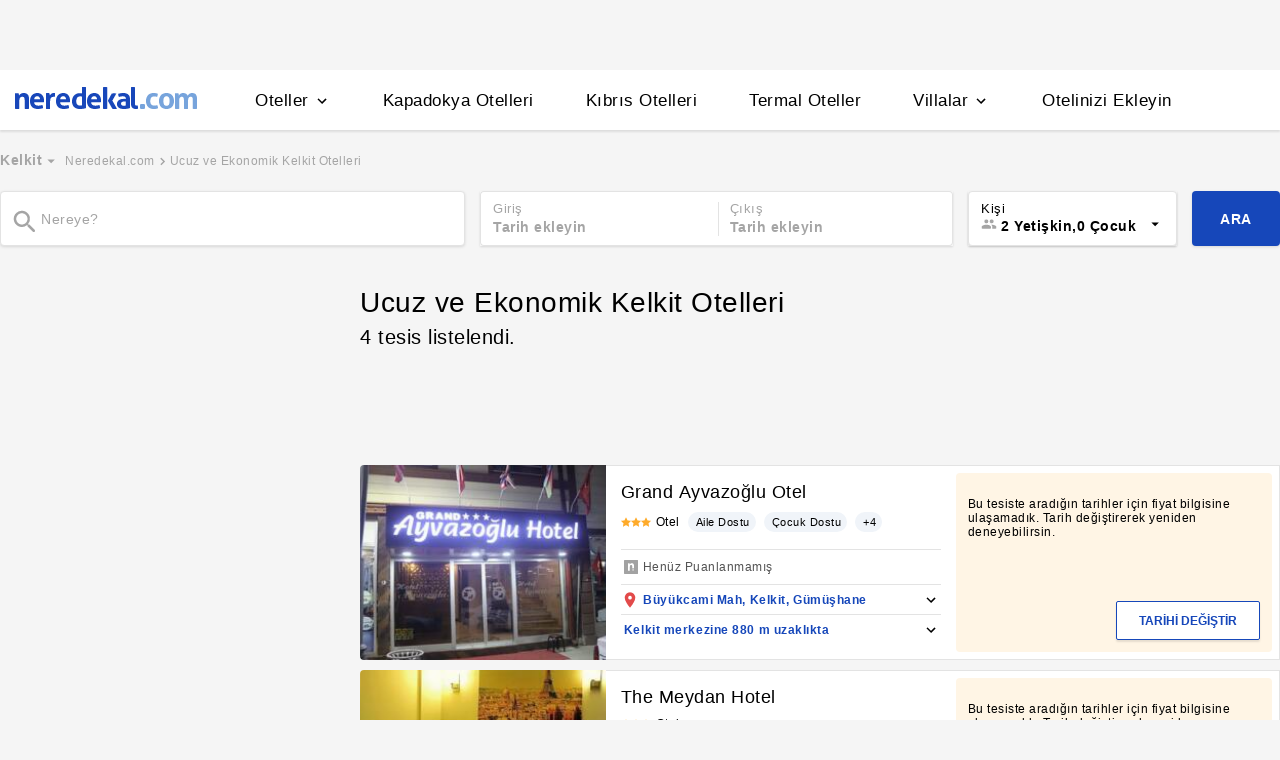

--- FILE ---
content_type: text/html
request_url: https://www.neredekal.com/lp-ucuz-ve-ekonomik-kelkit-otelleri/
body_size: 25843
content:
<!DOCTYPE html><html lang="tr"><head><meta charSet="utf-8"/><link rel="preload" href="https://s.neredekal.com/desktop/static/neredekal-logo.svg" as="image"/><title>Ucuz ve Ekonomik Kelkit Otelleri</title><meta name="description" content="Ucuz ve Ekonomik Kelkit Otelleri fiyatlarını ve özelliklerini neredekal.com&#x27;da incele, yorumlara göz at ve keyifli bir tatil fırsatını yakala!"/><meta name="robots" content="noindex,follow"/><meta name="viewport" content="width=device-width, initial-scale=1, user-scalable=no"/><meta http-equiv="X-UA-Compatible" content="IE=edge"/><link rel="shortcut icon" href="/static/favicon.ico"/><link rel="preload" href="https://i.neredekal.com/i/neredekal/75/275x190/604080d51f2c33c573e7144a" as="image"/><link rel="preload" href="https://i.neredekal.com/i/neredekal/75/275x190/663e2a612c11480935c2063f" as="image"/><link rel="preload" href="https://i.neredekal.com/i/neredekal/75/275x190/602ff3b4644a375968b10607" as="image"/><link rel="preload" href="https://i.neredekal.com/i/neredekal/75/275x190/60495d2746120504b50d0773" as="image"/><link rel="preload" href="https://s.neredekal.com/desktop/static/neredekal-logo.svg" as="image"/><link rel="apple-touch-icon" href="/static/apple-touch-icon.png"/><link rel="icon" href="/static/favicon.ico"/><link rel="dns-prefetch" href="//i.neredekal.com"/><link rel="dns-prefetch" href="//s.neredekal.com"/><link rel="dns-prefetch" href="//www.googletagmanager.com"/><link rel="dns-prefetch" href="//www.google-analytics.com"/><link rel="dns-prefetch" href="//connect.facebook.net"/><link rel="dns-prefetch" href="//googleads.g.doubleclick.net"/><link rel="preconnect" href="//i.neredekal.com"/><link rel="preconnect" href="//s.neredekal.com"/><link rel="preconnect" href="//www.googletagmanager.com"/><link rel="preconnect" href="//www.google-analytics.com"/><link rel="preconnect" href="//www.googletagmanager.com"/><link rel="preconnect" href="//www.google-analytics.com"/><link rel="dns-prefetch" href="//maps.googleapis.com"/><link rel="dns-prefetch" href="//maps.gstatic.com"/><link rel="dns-prefetch" href="//mts0.googleapis.com"/><link rel="dns-prefetch" href="//mts1.googleapis.com"/><meta property="og:url" content="https://www.neredekal.com/lp-ucuz-ve-ekonomik-kelkit-otelleri/"/><meta property="og:type" content="website"/><meta property="og:title" content="Ucuz ve Ekonomik Kelkit Otelleri"/><meta property="og:description" content="Ucuz ve Ekonomik Kelkit Otelleri fiyatlarını ve özelliklerini neredekal.com&#x27;da incele, yorumlara göz at ve keyifli bir tatil fırsatını yakala!"/><meta property="og:image" content="https://i.neredekal.com/i/neredekal/fromfile/70/0x0/static/forfb.jpg"/><meta property="og:image:alt" content="Ucuz ve Ekonomik Kelkit Otelleri"/><meta name="og:image:width" content="800"/><meta name="og:image:height" content="600"/><meta name="twitter:card" content="summary_large_image"/><meta name="twitter:image" content="https://i.neredekal.com/i/neredekal/fromfile/70/0x0/static/forfb.jpg"/><meta name="twitter:image:alt" content="Ucuz ve Ekonomik Kelkit Otelleri"/><meta name="twitter:description" content="Ucuz ve Ekonomik Kelkit Otelleri fiyatlarını ve özelliklerini neredekal.com&#x27;da incele, yorumlara göz at ve keyifli bir tatil fırsatını yakala!"/><meta name="twitter:site" content="@neredekal"/><meta name="twitter:creator" content="@neredekal"/><meta name="twitter:url" content="https://www.neredekal.com/lp-ucuz-ve-ekonomik-kelkit-otelleri/"/><script type="application/ld+json">{      "@context": "https://schema.org",      "@type": "BreadcrumbList",      "itemListElement":        [{        "@type": "ListItem",        "position": 1,        "item":          {            "@id": "https://www.neredekal.com/",            "name": "Neredekal.com"          }      }]    }</script><script type="application/ld+json">{      "@context": "https://schema.org",      "@type": "FAQPage",      "mainEntity": [{            "@type": "Question",            "name": "Ucuz bölgesinde Covid sertifikalı tesisler var mıdır?",            "acceptedAnswer":              {                "@type": "answer",                "text": "Ucuz bölgesindeki Sağlık Bakanlığı tarafından onaylı Güvenli Turizm Sertifikalı otelleri Ucuz ve Ekonomik Kelkit Otelleri sayfamızda bulunan filtre alanını kullanarak filtreleyebilir, size en uygun tesisleri inceleyebilirsiniz."              }          },{            "@type": "Question",            "name": "Ucuz ve Ekonomik Kelkit Otelleri için en popüler tesis özellikleri nelerdir?",            "acceptedAnswer":              {                "@type": "answer",                "text": "Ucuz ve Ekonomik Kelkit Otelleri için en popüler tesis özellikleri: Kahvaltı dahil."              }          },{            "@type": "Question",            "name": "Ucuz ve Ekonomik Kelkit Otelleri için ödeme yöntemleri nasıldır? ",            "acceptedAnswer":              {                "@type": "answer",                "text": "Ucuz ve Ekonomik Kelkit Otelleri için Otelde ödeme,taksitli ödeme seçenekleri bulunan tesisleri filtre alanımızı kullanarak inceleyebilirsiniz."              }          }]  }</script><script type="application/ld+json">{"@context":"http://schema.org","@type":"Hotel","url":"https://www.neredekal.com/grand-ayvazoglu-otel-fiyatlari/","name":"Grand Ayvazoğlu Otel","image":"https://i.neredekal.com/i/neredekal/604080d51f2c33c573e7144a","address":"Türkiye , Gümüşhane , Kelkit , Büyükcami Mah","telephone":"+90","starRating":{"@type":"Rating","ratingValue":1}}</script><script type="application/ld+json">{"@context":"http://schema.org","@type":"Hotel","url":"https://www.neredekal.com/the-meydan-hotel-fiyatlari/","name":"The Meydan Hotel","image":"https://i.neredekal.com/i/neredekal/663e2a612c11480935c2063f","address":"Türkiye , Gümüşhane , Kelkit , Cumhuriyet Mah","telephone":"+90","starRating":{"@type":"Rating","ratingValue":1}}</script><script type="application/ld+json">{"@context":"http://schema.org","@type":"Hotel","url":"https://www.neredekal.com/fidan-park-hotel-fiyatlari/","name":"Fidan Park Hotel","image":"https://i.neredekal.com/i/neredekal/602ff3b4644a375968b10607","address":"Türkiye , Gümüşhane , Kelkit , İnönü Mah","telephone":"+90","starRating":{"@type":"Rating","ratingValue":1}}</script><script type="application/ld+json">{"@context":"http://schema.org","@type":"Hotel","url":"https://www.neredekal.com/grand-teras-hotel-fiyatlari/","name":"Grand Teras Hotel","image":"https://i.neredekal.com/i/neredekal/60495d2746120504b50d0773","address":"Türkiye , Gümüşhane , Kelkit , İnönü Mah","telephone":"+90","starRating":{"@type":"Rating","ratingValue":1}}</script><script>history.scrollRestoration = "manual"</script><link rel="preload" href="https://i.neredekal.com/i/neredekal/75/275x190/604080d51f2c33c573e7144a" as="image"/><link rel="preload" href="https://i.neredekal.com/i/neredekal/75/275x190/604080d51f2c33c573e7144a" as="image"/><link rel="preload" href="https://i.neredekal.com/i/neredekal/75/275x190/663e2a612c11480935c2063f" as="image"/><link rel="preload" href="https://i.neredekal.com/i/neredekal/75/275x190/663e2a612c11480935c2063f" as="image"/><link rel="preload" href="https://i.neredekal.com/i/neredekal/75/275x190/602ff3b4644a375968b10607" as="image"/><link rel="preload" href="https://i.neredekal.com/i/neredekal/75/275x190/602ff3b4644a375968b10607" as="image"/><meta name="next-head-count" content="59"/><script type="text/javascript"></script><link rel="preload" href="https://s.neredekal.com/desktop/_next/static/css/d143484b118bfc33.css" as="style"/><link rel="stylesheet" href="https://s.neredekal.com/desktop/_next/static/css/d143484b118bfc33.css" data-n-p=""/><noscript data-n-css=""></noscript><script defer="" nomodule="" src="https://s.neredekal.com/desktop/_next/static/chunks/polyfills-42372ed130431b0a.js"></script><script defer="" src="https://s.neredekal.com/desktop/_next/static/chunks/9913.3b08c51d9fca4c44.js"></script><script defer="" src="https://s.neredekal.com/desktop/_next/static/chunks/5976.24ffdb90cfcac5f4.js"></script><script src="https://s.neredekal.com/desktop/_next/static/chunks/webpack-e5df490515f965a1.js" defer=""></script><script src="https://s.neredekal.com/desktop/_next/static/chunks/framework-3bc9684f49160ebb.js" defer=""></script><script src="https://s.neredekal.com/desktop/_next/static/chunks/main-5da1c39d414a3f93.js" defer=""></script><script src="https://s.neredekal.com/desktop/_next/static/chunks/pages/_app-39cc14156ce198a8.js" defer=""></script><script src="https://s.neredekal.com/desktop/_next/static/chunks/9476-20852dd8272f61fe.js" defer=""></script><script src="https://s.neredekal.com/desktop/_next/static/chunks/615-6b9f3dd71a13ced0.js" defer=""></script><script src="https://s.neredekal.com/desktop/_next/static/chunks/4473-3be0eb9e31b19ad4.js" defer=""></script><script src="https://s.neredekal.com/desktop/_next/static/chunks/1664-9ef36206028e4ef5.js" defer=""></script><script src="https://s.neredekal.com/desktop/_next/static/chunks/7285-16249bb9239f993b.js" defer=""></script><script src="https://s.neredekal.com/desktop/_next/static/chunks/2613-9ab32533f622b300.js" defer=""></script><script src="https://s.neredekal.com/desktop/_next/static/chunks/7411-d194d01a713f3dcc.js" defer=""></script><script src="https://s.neredekal.com/desktop/_next/static/chunks/4101-f5c369b62aa371f7.js" defer=""></script><script src="https://s.neredekal.com/desktop/_next/static/chunks/7563-37e7387024eb90de.js" defer=""></script><script src="https://s.neredekal.com/desktop/_next/static/chunks/1249-f512bdba6e8761ab.js" defer=""></script><script src="https://s.neredekal.com/desktop/_next/static/chunks/2203-876e5830cd6dd96c.js" defer=""></script><script src="https://s.neredekal.com/desktop/_next/static/chunks/6457-e66971dd10aeb196.js" defer=""></script><script src="https://s.neredekal.com/desktop/_next/static/chunks/4819-8a4fe3a2e6f499e9.js" defer=""></script><script src="https://s.neredekal.com/desktop/_next/static/chunks/pages/tesis-listeleme-bd3527aa2bdeb9ee.js" defer=""></script><script src="https://s.neredekal.com/desktop/_next/static/oayIWtqZV0z3Lf52854LD/_buildManifest.js" defer=""></script><script src="https://s.neredekal.com/desktop/_next/static/oayIWtqZV0z3Lf52854LD/_ssgManifest.js" defer=""></script><style data-emotion="css gh4nco roynbj 1g8nv92 1pjkpap 6lxsf3 sncxrr 1o7jjti ed90cg 1bxmm8e 7epa04 1qru1qd 1h44t32 8jah14 x5kxwt 1eji3cn xjmv5z 1seux6j x9m4b2 172j8a1 1g6ajnz 14tuenj tdp3ba 2vliah 13bbgv3 15au6n4 o1rlh6 1fe7rfd 281kbe 1mu5rs1 ala8ul 1w3i4mr cxe5rb nsljls 19pu3o8 f5q071 1e9t6ua c1dxa0 1qpv9xy qf3cik 1rcn0r7 1xzfjsi dnb3wx 19s0ilc 7k3emz 1dcjo11 wpu6xi 2nqnxi 1jddpuz 1qqwuhv ff0d37 c6qiae invogy ngay20 vujz8e 14uw69j 4zpyyi ojlxj2 2qxrmg 9334i9 1wh6dco kdvfw2 u2fjzv 185u68t 1f7h3o4 uz7gs6 1cykxgh 1q6wxj9 1vbecza 15jcaac lbeapv eb79u9 qx9cgk 15wahgi 1vbce3k ars58w l7mlup iikcme 1vcw7rt eon1de taq9v4 10drs24 1yr2r95 x77zs8 l2aw59 q6wckv dqous4 9rryip 1e4ni45 10v55ah 153n6p5 mjup8u b7bjyf 1k8fljd 10rt3ue 13342rt 12ffx24 1w2a0hl squ4al 1yxtec1 1aoysfj iyf4sz 1epzpri 1m4i3vy 157dy9c 13obuxa stfmgt jl9l7v brz06h vvqheh 1124fha cl4rt1 tzmwnq r4hsfp uaudrt 100g8ce 8l2qxx 1s6dy17 1jrpjia 1rtw7c0 lnn9dh 7rlz80 1ecrh8x 1f4zrou uxlsye 1lsb456 sswsh5 19ozuhw hrzzbt 16wzyo0 gjrx0e otu2dj 1kzzzzq 1jjyoio 11kktxp ly4vmz ha23z0 1hv4mwf h91ezp 14p1an9 5w64lg kkapjw z5d7iv jg5cqt hailjc 1u21exx 1evil2n eydnwh 1mxpihl h6i1tr 3sysap p3deen 6n9dwi 1v3m7oe 1d7e0mj 1uy0nrt 6387ck 1f09oco 15c4ejs 13wcxub b5top2 1gb9o91 j2l0zl qe8n6h gszohq 54e5es 12nkiyl 7mwl8p x9esg2 h6xxqd 10ymc19 1flzjmb xy7jy8 1aortam 1lsaacc r9orzx xr6ug 4k6hxf 1lrg7s6 1aaz2lk 1brl962 1b1p6vj xtg0l3 11rr7n1">*{box-sizing:border-box;-webkit-tap-highlight-color:rgba(255,255,255,0);}@media (max-width:768px){html,body{overflow-x:scroll !important;-webkit-overflow-scrolling:touch;min-width:768px;width:100%;}}html,body{-webkit-overflow-scrolling:touch;background:#f5f5f5;margin:0;min-height:100%;overflow-x:hidden;font-family:Inter,Roboto,Helvetica,Arial,sans-serif;;    font-size:16px;letter-spacing:0.5px;color:black;}@keyframes wave-squares{0%{background-position:-468px 0;}100%{background-position:468px 0;}};.rc-slider-track{background-color:#1647ba;}.rc-slider-handle{height:12px;width:12px;margin-top:-10px;box-shadow:0 1px 4px 0 rgba(0,0,0,0.2);border:solid 1px #1647ba;background-color:white;}.rc-slider-handle-1{margin-left:6px;}.rc-slider-rail{background-color:#e3e3e3;}.rc-slider-tooltip{-webkit-tap-highlight-color:#1647ba;}.rc-slider-tooltip-inner{background-color:#1647ba;padding:8px 15px;height:30px;font-size:11px;font-weight:bold;line-height:unset;white-space:nowrap;position:absolute;z-index:150;}.rc-range-tooltip-arrow{background-color:#1647ba;}.carousel.carousel-slider .control-arrow,.carousel .control-arrow{-webkit-transition:all 0.25s ease-in;transition:all 0.25s ease-in;opacity:0.4;filter:alpha(opacity=40);position:absolute;z-index:2;top:20px;background:none;border:0;font-size:32px;cursor:pointer;}.carousel .control-arrow:focus,.carousel .control-arrow:hover{opacity:1;filter:alpha(opacity=100);}.carousel.carousel-slider .control-arrow:before,.carousel .control-arrow:before{margin:0 5px;display:inline-block;border-top:8px solid transparent;border-bottom:8px solid transparent;content:"";}.carousel .control-disabled.control-arrow{opacity:0;filter:alpha(opacity=0);cursor:inherit;display:none;}.carousel .control-prev.control-arrow{left:0;}.carousel .control-prev.control-arrow:before{border-right:8px solid #fff;}.carousel .control-next.control-arrow{right:0;}.carousel .control-next.control-arrow:before{border-left:8px solid #fff;}.carousel-root{outline:none;}.carousel{position:relative;width:100%;}.carousel *{-webkit-box-sizing:border-box;-moz-box-sizing:border-box;box-sizing:border-box;}.carousel img{width:100%;display:inline-block;pointer-events:none;}.carousel .carousel{position:relative;}.carousel .control-arrow{outline:0;border:0;background:none;top:50%;margin-top:-13px;font-size:18px;}.carousel .thumbs-wrapper{margin:20px;overflow:hidden;}.carousel .thumbs{-webkit-transition:all 0.15s ease-in;transition:all 0.15s ease-in;-webkit-transform:translateZ(0);transform:translateZ(0);position:relative;list-style:none;white-space:nowrap;}.carousel .thumb{-webkit-transition:border 0.15s ease-in;transition:border 0.15s ease-in;display:inline-block;margin-right:6px;white-space:nowrap;overflow:hidden;border:3px solid #fff;padding:2px;}.carousel .thumb:focus{border:3px solid #ccc;outline:none;}.carousel .thumb.selected,.carousel .thumb:hover{border:3px solid #333;}.carousel .thumb img{vertical-align:top;}.carousel.carousel-slider{position:relative;margin:0;overflow:hidden;}.carousel.carousel-slider .control-arrow{top:0;color:#fff;font-size:26px;bottom:0;margin-top:0;padding:5px;}.carousel.carousel-slider .control-arrow:hover{background:rgba(0,0,0,0.2);}.carousel .slider-wrapper{overflow:hidden;margin:auto;width:100%;-webkit-transition:height 0.15s ease-in;transition:height 0.15s ease-in;}.carousel .slider-wrapper.axis-horizontal .slider{-ms-box-orient:horizontal;display:-moz-box;display:-moz-flex;display:-webkit-flex;display:flex;}.carousel .slider-wrapper.axis-horizontal .slider .slide{-webkit-flex-direction:column;-moz-box-orient:vertical;-moz-box-direction:normal;flex-direction:column;-webkit-flex-flow:column;flex-flow:column;}.carousel .slider-wrapper.axis-vertical{-ms-box-orient:horizontal;display:-moz-box;display:-moz-flex;display:-webkit-flex;display:flex;}.carousel .slider-wrapper.axis-vertical .slider{-webkit-flex-direction:column;-moz-box-orient:vertical;-moz-box-direction:normal;flex-direction:column;}.carousel .slider{margin:0;padding:0;position:relative;list-style:none;width:100%;}.carousel .slider.animated{-webkit-transition:all 0.35s ease-in-out;transition:all 0.35s ease-in-out;}.carousel .slide{min-width:100%;margin:0;position:relative;text-align:center;}.carousel .slide img{width:100%;vertical-align:top;border:0;}.carousel .slide iframe{display:inline-block;width:-webkit-calc(100% - 80px);width:calc(100% - 80px);margin:0 40px 40px;border:0;}.carousel .slide .legend{-webkit-transition:all 0.5s ease-in-out;transition:all 0.5s ease-in-out;position:absolute;bottom:40px;left:50%;margin-left:-45%;width:90%;border-radius:10px;background:#000;color:#fff;padding:10px;font-size:12px;text-align:center;opacity:0.25;-webkit-transition:opacity 0.35s ease-in-out;transition:opacity 0.35s ease-in-out;}.carousel .control-dots{position:absolute;bottom:0;margin:10px 0;padding:0;text-align:center;width:100%;z-index:1;}@media (min-width:960px){.carousel .control-dots{bottom:0;}}.carousel .control-dots .dot{-webkit-transition:opacity 0.25s ease-in;transition:opacity 0.25s ease-in;opacity:0.3;filter:alpha(opacity=30);-webkit-box-shadow:1px 1px 2px rgba(0,0,0,0.9);box-shadow:1px 1px 2px rgba(0,0,0,0.9);background:#fff;border-radius:50%;width:8px;height:8px;cursor:pointer;display:inline-block;margin:0 8px;}.carousel .control-dots .dot.selected,.carousel .control-dots .dot:hover{opacity:1;filter:alpha(opacity=100);}.carousel .carousel-status{position:absolute;top:0;right:0;padding:5px;font-size:10px;text-shadow:1px 1px 1px rgba(0,0,0,0.9);color:#fff;}.carousel:hover .slide .legend{opacity:1;}.advanced-slider .carousel .carousel-status{text-shadow:0.3px 0.5px 0.3px #000000;}.advanced-slider .carousel.carousel-slider{height:450px;}@media (min-width:1441px){.advanced-slider .carousel.carousel-slider{height:585px;}}.advance-slider-item-wrapper{position:relative;}.advance-slider-item-wrapper:before{content:" ";position:absolute;background:linear-gradient(180deg,rgb(255 255 255 / 0%) 0%,rgb(0 0 6 / 30%) 100%);width:100%;height:80px;z-index:1;bottom:0;}.errorWrapper{background:url("https://s.neredekal.com/desktop/static/404-background.png") fixed no-repeat bottom center      #d8eaf9;text-align:center;height:100vh;padding-top:25px;}@-webkit-keyframes animation-1velia8{0%{opacity:1;}30%{opacity:1;}100%{opacity:0;}}@keyframes animation-1velia8{0%{opacity:1;}30%{opacity:1;}100%{opacity:0;}}@-webkit-keyframes animation-b7n1on{0%{-webkit-transform:rotate(0deg);-moz-transform:rotate(0deg);-ms-transform:rotate(0deg);transform:rotate(0deg);}100%{-webkit-transform:rotate(360deg);-moz-transform:rotate(360deg);-ms-transform:rotate(360deg);transform:rotate(360deg);}}@keyframes animation-b7n1on{0%{-webkit-transform:rotate(0deg);-moz-transform:rotate(0deg);-ms-transform:rotate(0deg);transform:rotate(0deg);}100%{-webkit-transform:rotate(360deg);-moz-transform:rotate(360deg);-ms-transform:rotate(360deg);transform:rotate(360deg);}}.css-gh4nco{box-sizing:border-box;width:100%;display:-webkit-box;display:-webkit-flex;display:-ms-flexbox;display:flex;-webkit-box-pack:center;-ms-flex-pack:center;-webkit-justify-content:center;justify-content:center;box-sizing:border-box;padding:10px 0;min-height:70px;}.css-roynbj{box-sizing:border-box;}.css-1g8nv92{box-sizing:border-box;-webkit-box-pack:center;-ms-flex-pack:center;-webkit-justify-content:center;justify-content:center;display:-webkit-box;display:-webkit-flex;display:-ms-flexbox;display:flex;height:auto;overflow:hidden;margin:0 auto;z-index:0;height:50px;}.css-1pjkpap{box-sizing:border-box;width:100%;-webkit-box-pack:justify;-webkit-justify-content:space-between;justify-content:space-between;-webkit-align-items:center;-webkit-box-align:center;-ms-flex-align:center;align-items:center;display:-webkit-box;display:-webkit-flex;display:-ms-flexbox;display:flex;padding:0px 15px;height:60px;box-shadow:0 2px 2px 0 rgba(0,0,0,0.1);background-color:white;z-index:101;position:relative;}@media (max-width: 1024px){.css-1pjkpap{height:40px;padding:0px 38px;}}.css-6lxsf3{box-sizing:border-box;width:100%;-webkit-align-items:stretch;-webkit-box-align:stretch;-ms-flex-align:stretch;align-items:stretch;-webkit-box-pack:justify;-webkit-justify-content:space-between;justify-content:space-between;display:-webkit-box;display:-webkit-flex;display:-ms-flexbox;display:flex;max-width:1440px;margin:auto;height:100%;overflow-y:hidden;overflow-x:hidden;overflow-y:unset;overflow-x:unset;}.css-sncxrr{box-sizing:border-box;display:-webkit-box;display:-webkit-flex;display:-ms-flexbox;display:flex;}.css-1o7jjti{box-sizing:border-box;-webkit-align-items:center;-webkit-box-align:center;-ms-flex-align:center;align-items:center;display:-webkit-box;display:-webkit-flex;display:-ms-flexbox;display:flex;margin-top:-5px;}@media (max-width: 1024px){.css-1o7jjti{margin-top:-3px;}}.css-ed90cg{font-size:13px;color:black;-webkit-text-decoration:none;text-decoration:none;cursor:pointer;}@media (max-width: 1024px){.css-ed90cg{font-size:12px;}}.css-ed90cg:hover{-webkit-text-decoration:underline;text-decoration:underline;}.css-1bxmm8e{box-sizing:border-box;width:182px;height:22px;position:relative;}@media (max-width: 1024px){.css-1bxmm8e{width:113px;height:14px;}}.css-7epa04{width:100%;height:100%;object-fit:fill;min-height:auto;padding-top:auto;padding-bottom:auto;margin-left:0;margin-top:0;}.css-1qru1qd{box-sizing:border-box;-webkit-align-items:stretch;-webkit-box-align:stretch;-ms-flex-align:stretch;align-items:stretch;display:-webkit-box;display:-webkit-flex;display:-ms-flexbox;display:flex;padding-left:58px;-webkit-align-items:stretch;-webkit-box-align:stretch;-ms-flex-align:stretch;align-items:stretch;margin-bottom:-2px;}@media (max-width: 1024px){.css-1qru1qd{padding-left:26px;}}.css-1h44t32{box-sizing:border-box;display:-webkit-box;display:-webkit-flex;display:-ms-flexbox;display:flex;position:relative;cursor:pointer;}.css-1h44t32:not(:last-of-type){margin-right:52px;}@media (max-width: 1024px){.css-1h44t32:not(:last-of-type){margin-right:17px;}}.css-1h44t32:after{content:" ";width:0%;height:4px;left:50%;-webkit-transform:translateX(-50%);-moz-transform:translateX(-50%);-ms-transform:translateX(-50%);transform:translateX(-50%);background-color:#1647ba;position:absolute;bottom:2px;-webkit-transition:all 0.2s ease-in-out;transition:all 0.2s ease-in-out;}.css-1h44t32:hover:after{padding-right:50%;padding-left:50%;}@media (max-width: 1024px){.css-1h44t32:after{height:2px;}.css-1h44t32:hover:after{padding:0!important;}}.css-8jah14{box-sizing:border-box;-webkit-align-items:center;-webkit-box-align:center;-ms-flex-align:center;align-items:center;display:-webkit-box;display:-webkit-flex;display:-ms-flexbox;display:flex;}.css-x5kxwt{box-sizing:border-box;font-weight:500;white-space:normal;font-size:17px;}@media (max-width: 1024px){.css-x5kxwt{font-size:12px;}}.css-1eji3cn{margin-left:4px;-webkit-transition:all 0.3s ease;transition:all 0.3s ease;-webkit-transform:rotate(90deg);-moz-transform:rotate(90deg);-ms-transform:rotate(90deg);transform:rotate(90deg);width:18px;height:18px;}@media (max-width: 1024px){.css-1eji3cn{margin-left:1px;width:16px;height:16px;}}.css-xjmv5z{box-sizing:border-box;position:absolute;background-color:white;z-index:300;top:60px;border-radius:4px;box-shadow:0 2px 10px 0 rgba(0,0,0,0.18);border:1px solid #eaeaea;-webkit-transition:all 0.3s ease;transition:all 0.3s ease;left:0;opacity:0;visibility:hidden;}@media (max-width:1438px){.css-xjmv5z{left:0;}}@media (max-width: 1024px){.css-xjmv5z{top:40px;}}.css-1seux6j{box-sizing:border-box;display:-webkit-box;display:-webkit-flex;display:-ms-flexbox;display:flex;padding:25px;width:100%;}@media (max-width: 1024px){.css-1seux6j{padding:20px;}}.css-x9m4b2{box-sizing:border-box;width:100%;display:-webkit-box;display:-webkit-flex;display:-ms-flexbox;display:flex;}.css-172j8a1{box-sizing:border-box;display:-webkit-box;display:-webkit-flex;display:-ms-flexbox;display:flex;-webkit-flex-direction:column;-ms-flex-direction:column;flex-direction:column;white-space:nowrap;}.css-172j8a1+.css-172j8a1{padding-left:50px;}@media (max-width: 1024px){.css-172j8a1+.css-172j8a1{padding-left:40px;}}.css-1g6ajnz{font-size:13px;color:black;-webkit-text-decoration:none;text-decoration:none;cursor:pointer;display:-webkit-box;display:-webkit-flex;display:-ms-flexbox;display:flex;-webkit-text-decoration:none;text-decoration:none;}@media (max-width: 1024px){.css-1g6ajnz{font-size:12px;}}.css-1g6ajnz:hover{-webkit-text-decoration:underline;text-decoration:underline;}.css-1g6ajnz div span{font-size:13px!important;}@media (max-width: 1024px){.css-1g6ajnz div span{font-size:12px!important;}}.css-1g6ajnz div strong{font-size:15px!important;}.css-1g6ajnz div strong span{font-size:15px!important;}@media (max-width: 1024px){.css-1g6ajnz div strong span{font-size:12px!important;}}@media (max-width: 1024px){.css-1g6ajnz div strong{font-size:12px!important;}}.css-1g6ajnz+.css-1g6ajnz div strong{margin-top:10px;display:-webkit-inline-box;display:-webkit-inline-flex;display:-ms-inline-flexbox;display:inline-flex;}.css-1g6ajnz:not(:last-child){margin-bottom:10px;}.css-1g6ajnz:hover{color:#1647ba;-webkit-text-decoration:none;text-decoration:none;}.css-14tuenj{font-size:13px;color:black;-webkit-text-decoration:none;text-decoration:none;cursor:pointer;font-size:17px;}@media (max-width: 1024px){.css-14tuenj{font-size:12px;}}.css-14tuenj:hover{-webkit-text-decoration:underline;text-decoration:underline;}@media (max-width: 1024px){.css-14tuenj{font-size:12px;}}.css-14tuenj:hover{-webkit-text-decoration:none;text-decoration:none;}.css-tdp3ba{box-sizing:border-box;font-weight:500;white-space:normal;}.css-2vliah{box-sizing:border-box;position:absolute;background-color:white;z-index:300;top:60px;border-radius:4px;box-shadow:0 2px 10px 0 rgba(0,0,0,0.18);border:1px solid #eaeaea;-webkit-transition:all 0.3s ease;transition:all 0.3s ease;left:-320px;opacity:0;visibility:hidden;}@media (max-width:1438px){.css-2vliah{left:-500px;}}@media (max-width: 1024px){.css-2vliah{top:40px;}}.css-13bbgv3{font-size:13px!important;}.css-13bbgv3 span{font-size:13px!important;}.css-13bbgv3 strong{font-size:15px!important;}@media (max-width: 1024px){.css-13bbgv3 strong{font-size:12px!important;}}.css-13bbgv3+.css-13bbgv3 span strong{margin-top:10px;display:-webkit-inline-box;display:-webkit-inline-flex;display:-ms-inline-flexbox;display:inline-flex;}.css-13bbgv3:not(:last-child){margin-bottom:10px;}.css-13bbgv3 span strong{font-size:15px!important;}@media (max-width: 1024px){.css-13bbgv3 span strong{font-size:12px!important;}}.css-13bbgv3 strong span{font-size:15px!important;}@media (max-width: 1024px){.css-13bbgv3 strong span{font-size:12px!important;}}.css-13bbgv3:hover{-webkit-text-decoration:none;text-decoration:none;cursor:default;}.css-15au6n4{max-width:1440px;margin:auto;height:100%;overflow-y:hidden;overflow-x:hidden;}.css-o1rlh6{box-sizing:border-box;width:100%;padding:20px 15px;position:relative;padding:22px 0;margin:0 15px;}@media (max-width: 1024px){.css-o1rlh6{padding:17px 0;}}.css-1fe7rfd{box-sizing:border-box;display:none;position:absolute;z-index:100;width:100%;border-radius:4px;box-shadow:0 1px 13px 1px rgba(0,0,0,0.22);background-color:white;padding:16px 12px 20px 12px;line-height:2.5;top:45px;left:-15px;width:250px;max-height:250px;overflow-y:auto;}.css-281kbe{box-sizing:border-box;-webkit-flex-direction:column;-ms-flex-direction:column;flex-direction:column;display:-webkit-box;display:-webkit-flex;display:-ms-flexbox;display:flex;}.css-1mu5rs1{box-sizing:border-box;padding:0px 15px;padding-bottom:15px;overflow-x:auto;margin-left:-15px;margin-right:-15px;margin-bottom:-15px;display:-webkit-box;display:-webkit-flex;display:-ms-flexbox;display:flex;padding:2px 0 0 0;}.css-ala8ul{box-sizing:border-box;display:-webkit-box;display:-webkit-flex;display:-ms-flexbox;display:flex;margin-top:-2px;}.css-1w3i4mr{box-sizing:border-box;color:#a5a5a5;font-weight:600;white-space:normal;font-size:14px;white-space:nowrap;cursor:pointer;}@media (max-width: 1024px){.css-1w3i4mr{font-size:14px;}}.css-cxe5rb{box-sizing:border-box;margin-right:5px;-webkit-align-items:center;-webkit-box-align:center;-ms-flex-align:center;align-items:center;}.css-nsljls{box-sizing:border-box;display:-webkit-box;display:-webkit-flex;display:-ms-flexbox;display:flex;}.css-19pu3o8{font-size:13px;color:black;-webkit-text-decoration:none;text-decoration:none;cursor:pointer;font-size:12px;white-space:nowrap;cursor:pointer;font-weight:normal;color:#a5a5a5;}@media (max-width: 1024px){.css-19pu3o8{font-size:12px;}}.css-19pu3o8:hover{-webkit-text-decoration:underline;text-decoration:underline;}@media (max-width: 1024px){.css-19pu3o8{font-size:11px;}}.css-f5q071{box-sizing:border-box;color:#a5a5a5;font-weight:normal;white-space:normal;font-size:12px;white-space:nowrap;}@media (max-width: 1024px){.css-f5q071{font-size:11px;}}.css-1e9t6ua{box-sizing:border-box;position:relative;}.css-c1dxa0{box-sizing:border-box;display:-webkit-box;display:-webkit-flex;display:-ms-flexbox;display:flex;-webkit-align-items:center;-webkit-box-align:center;-ms-flex-align:center;align-items:center;-webkit-box-pack:center;-ms-flex-pack:center;-webkit-justify-content:center;justify-content:center;-webkit-box-align:center;padding:0px;margin:0px;margin-right:5px;}.css-1qpv9xy{width:10px;height:10px;object-fit:fill;min-height:auto;padding-top:auto;padding-bottom:auto;margin-left:0;margin-top:0;}.css-qf3cik{box-sizing:border-box;margin-top:15px;display:-webkit-box;display:-webkit-flex;display:-ms-flexbox;display:flex;}.css-1rcn0r7{box-sizing:border-box;width:210px;-webkit-flex-shrink:0;-ms-flex-negative:0;flex-shrink:0;}@media screen and (min-width: 40em){.css-1rcn0r7{width:210px;}}@media screen and (min-width: 52em){.css-1rcn0r7{width:210px;}}@media screen and (min-width: 64em){.css-1rcn0r7{width:330px;}}.css-1xzfjsi{width:100%;height:100%;object-fit:cover;min-height:auto;padding-top:auto;padding-bottom:auto;margin-left:0;margin-top:0;}.css-dnb3wx{box-sizing:border-box;-webkit-box-pack:justify;-webkit-justify-content:space-between;justify-content:space-between;-webkit-align-items:center;-webkit-box-align:center;-ms-flex-align:center;align-items:center;display:-webkit-box;display:-webkit-flex;display:-ms-flexbox;display:flex;}.css-19s0ilc{font-size:28px;margin:0;font-weight:500;}@media (max-width:1200px){.css-19s0ilc{font-size:19px;}}.css-7k3emz{box-sizing:border-box;width:100%;display:-webkit-box;display:-webkit-flex;display:-ms-flexbox;display:flex;-webkit-box-pack:center;-ms-flex-pack:center;-webkit-justify-content:center;justify-content:center;box-sizing:border-box;padding:15px 0;min-height:80px;}@media (max-width: 1024px){.css-7k3emz{min-height:100px;}}.css-1dcjo11{box-sizing:border-box;-webkit-box-pack:center;-ms-flex-pack:center;-webkit-justify-content:center;justify-content:center;display:-webkit-box;display:-webkit-flex;display:-ms-flexbox;display:flex;height:auto;overflow:hidden;margin:0 auto;z-index:0;min-height:50px;}@media (max-width: 1024px){.css-1dcjo11{min-height:70px;}}.css-wpu6xi{box-sizing:border-box;padding:0px 15px 0px 15px;margin-top:15px;}@media (max-width: 1024px){.css-wpu6xi{padding-left:0px;padding-right:0px;}}.css-2nqnxi{box-sizing:border-box;width:100%;padding:20px 15px;max-width:1440px;margin:auto;height:100%;overflow-y:hidden;overflow-x:hidden;padding:25px 25px 34px 25px;margin-bottom:15px;background-color:white;border:solid 0.5px #e3e3e3;border-top:0;}@media (max-width: 1024px){.css-2nqnxi{margin-bottom:0;padding-left:38px;padding-right:38px;border:0;}}.css-1jddpuz{box-sizing:border-box;display:-webkit-box;display:-webkit-flex;display:-ms-flexbox;display:flex;}@media (max-width: 1024px){.css-1jddpuz{-webkit-flex-direction:column;-ms-flex-direction:column;flex-direction:column;}}.css-1qqwuhv{box-sizing:border-box;-webkit-flex-direction:column;-ms-flex-direction:column;flex-direction:column;display:-webkit-box;display:-webkit-flex;display:-ms-flexbox;display:flex;width:60%;-webkit-flex-shrink:0;-ms-flex-negative:0;flex-shrink:0;padding-bottom:20px;margin-bottom:-8px;}@media (max-width: 1024px){.css-1qqwuhv{width:100%;}}.css-ff0d37{box-sizing:border-box;font-size:14px;font-weight:600;white-space:normal;}.css-c6qiae{margin:12px 0 0 0;display:-webkit-box;display:-webkit-flex;display:-ms-flexbox;display:flex;}.css-invogy{width:33.3%;display:inline-block;padding:0;margin:0;}.css-invogy li{list-style:none;margin-bottom:8px;}.css-invogy li a{font-size:12px;color:black;-webkit-text-decoration:none;text-decoration:none;}.css-invogy li a:hover{-webkit-text-decoration:underline;text-decoration:underline;}.css-ngay20{box-sizing:border-box;display:-webkit-box;display:-webkit-flex;display:-ms-flexbox;display:flex;-webkit-flex-direction:column;-ms-flex-direction:column;flex-direction:column;width:100%;}@media (max-width: 1024px){.css-ngay20{-webkit-flex-direction:row;-ms-flex-direction:row;flex-direction:row;}}.css-vujz8e{box-sizing:border-box;display:-webkit-box;display:-webkit-flex;display:-ms-flexbox;display:flex;-webkit-box-flex-wrap:wrap;-webkit-flex-wrap:wrap;-ms-flex-wrap:wrap;flex-wrap:wrap;width:100%;}@media (max-width: 1024px){.css-vujz8e{-webkit-flex-shrink:0;-ms-flex-negative:0;flex-shrink:0;width:50%;}}.css-14uw69j{box-sizing:border-box;-webkit-flex-direction:column;-ms-flex-direction:column;flex-direction:column;width:50%;display:-webkit-box;display:-webkit-flex;display:-ms-flexbox;display:flex;}.css-4zpyyi{box-sizing:border-box;margin-top:15px;}.css-ojlxj2{width:auto;display:inline-block;padding:0;margin:0;}.css-ojlxj2 li{list-style:none;margin-bottom:8px;}.css-ojlxj2 li a{font-size:12px;color:black;-webkit-text-decoration:none;text-decoration:none;}.css-ojlxj2 li a:hover{-webkit-text-decoration:underline;text-decoration:underline;}.css-2qxrmg{box-sizing:border-box;width:20%;}.css-9334i9{width:80px;height:91px;object-fit:fill;min-height:auto;padding-top:auto;padding-bottom:auto;margin-left:0;margin-top:3px;}.css-1wh6dco{box-sizing:border-box;width:25%;display:-webkit-box;display:-webkit-flex;display:-ms-flexbox;display:flex;max-height:40px;display:grid;grid-template-columns:150px 150px;}@media (max-width: 1024px){.css-1wh6dco{margin-left:20px;grid-template-columns:130px 130px;}}.css-kdvfw2{width:130px;height:40px;object-fit:fill;min-height:auto;padding-top:auto;padding-bottom:auto;margin-left:0;margin-top:0;}.css-u2fjzv{font-size:13px;color:black;-webkit-text-decoration:none;text-decoration:none;cursor:pointer;margin-left:10px;}@media (max-width: 1024px){.css-u2fjzv{font-size:12px;}}.css-u2fjzv:hover{-webkit-text-decoration:underline;text-decoration:underline;}.css-185u68t{width:135px;height:40px;object-fit:fill;min-height:auto;padding-top:3px;padding-bottom:3px;margin-left:-12px;margin-top:0;}.css-1f7h3o4{box-sizing:border-box;margin-left:35px;margin-top:20px;margin-left:0;}.css-uz7gs6{width:105px;height:40px;object-fit:fill;min-height:auto;padding-top:auto;padding-bottom:auto;margin-left:0;margin-top:-11px;}.css-1cykxgh{box-sizing:border-box;-webkit-box-pack:center;-ms-flex-pack:center;-webkit-justify-content:center;justify-content:center;-webkit-align-items:center;-webkit-box-align:center;-ms-flex-align:center;align-items:center;display:-webkit-box;display:-webkit-flex;display:-ms-flexbox;display:flex;margin-top:45px;position:relative;}.css-1q6wxj9{box-sizing:border-box;-webkit-flex:1;-ms-flex:1;flex:1;border-top:solid 0.7px #eaeaea;}.css-1vbecza{box-sizing:border-box;-webkit-align-items:center;-webkit-box-align:center;-ms-flex-align:center;align-items:center;display:-webkit-box;display:-webkit-flex;display:-ms-flexbox;display:flex;padding:0px 20px;background-color:white;}.css-15jcaac{box-sizing:border-box;font-size:12px;font-weight:600;white-space:normal;}.css-lbeapv{box-sizing:border-box;display:-webkit-box;display:-webkit-flex;display:-ms-flexbox;display:flex;padding-left:15px;z-index:2;}.css-eb79u9{font-size:13px;color:black;-webkit-text-decoration:none;text-decoration:none;cursor:pointer;z-index:2;}@media (max-width: 1024px){.css-eb79u9{font-size:12px;}}.css-eb79u9:hover{-webkit-text-decoration:underline;text-decoration:underline;}.css-eb79u9:not(:last-child){margin-right:12px;}.css-qx9cgk{width:25px;height:25px;object-fit:fill;min-height:auto;padding-top:auto;padding-bottom:auto;margin-left:0;margin-top:0;}.css-15wahgi{box-sizing:border-box;-webkit-align-items:center;-webkit-box-align:center;-ms-flex-align:center;align-items:center;display:-webkit-box;display:-webkit-flex;display:-ms-flexbox;display:flex;padding-top:30px;}@media (max-width: 1024px){.css-15wahgi{-webkit-flex-direction:column;-ms-flex-direction:column;flex-direction:column;}}.css-1vbce3k{box-sizing:border-box;position:relative;width:190px;height:24px;}@media (max-width: 1024px){.css-1vbce3k{width:119px;height:15px;}}.css-ars58w{width:100%;height:100%;object-fit:contain;min-height:auto;padding-top:auto;padding-bottom:auto;margin-left:0;margin-top:0;}.css-l7mlup{box-sizing:border-box;padding-left:25px;}.css-iikcme{box-sizing:border-box;-webkit-box-flex-wrap:wrap;-webkit-flex-wrap:wrap;-ms-flex-wrap:wrap;flex-wrap:wrap;-webkit-box-pack:center;-ms-flex-pack:center;-webkit-justify-content:center;justify-content:center;display:-webkit-box;display:-webkit-flex;display:-ms-flexbox;display:flex;}.css-iikcme a{padding:2px 0px;}.css-iikcme a:after{display:inline-block;padding:0px 7px;content:"-";}.css-iikcme a:hover{-webkit-text-decoration:underline;text-decoration:underline;}.css-iikcme a:hover:after{-webkit-text-decoration:unset;text-decoration:unset;}.css-iikcme a:last-child:after{content:"";}@media (max-width: 1024px){.css-iikcme a{font-size:9px;}.css-iikcme a:after{padding:0px 2px;}.css-iikcme a:nth-of-type(4n):after{content:"-";}.css-iikcme a:last-child:after{content:"";}}.css-1vcw7rt{font-size:11px;color:black;-webkit-text-decoration:none;text-decoration:none;cursor:pointer;}@media (max-width: 1024px){.css-1vcw7rt{font-size:12px;}}.css-1vcw7rt:hover{-webkit-text-decoration:underline;text-decoration:underline;}.css-eon1de{box-sizing:border-box;-webkit-box-pack:end;-ms-flex-pack:end;-webkit-justify-content:flex-end;justify-content:flex-end;-webkit-align-items:center;-webkit-box-align:center;-ms-flex-align:center;align-items:center;display:-webkit-box;display:-webkit-flex;display:-ms-flexbox;display:flex;-webkit-flex:1 30%;-ms-flex:1 30%;flex:1 30%;}@media (max-width: 1024px){.css-eon1de{padding-top:30px;}}.css-taq9v4{box-sizing:border-box;-webkit-align-items:center;-webkit-box-align:center;-ms-flex-align:center;align-items:center;display:-webkit-box;display:-webkit-flex;display:-ms-flexbox;display:flex;padding-left:15px;font-size:10px;}.css-taq9v4 a{font-size:10px;}@media (max-width: 1024px){.css-taq9v4{padding-left:11px;font-size:9px;}.css-taq9v4 a{font-size:9px;}}.css-10drs24{font-size:13px;color:black;-webkit-text-decoration:none;text-decoration:none;cursor:pointer;position:relative;width:53px;height:19px;margin:0 10px;}@media (max-width: 1024px){.css-10drs24{font-size:12px;}}.css-10drs24:hover{-webkit-text-decoration:underline;text-decoration:underline;}@media (max-width: 1024px){.css-10drs24{width:51px;height:22px;}}.css-1yr2r95{font-size:13px;color:black;-webkit-text-decoration:none;text-decoration:none;cursor:pointer;display:-webkit-box;display:-webkit-flex;display:-ms-flexbox;display:flex;-webkit-align-items:center;-webkit-box-align:center;-ms-flex-align:center;align-items:center;min-width:0;}@media (max-width: 1024px){.css-1yr2r95{font-size:12px;}}.css-1yr2r95:hover{-webkit-text-decoration:underline;text-decoration:underline;}.css-x77zs8{box-sizing:border-box;-webkit-box-pack:center;-ms-flex-pack:center;-webkit-justify-content:center;justify-content:center;display:-webkit-box;display:-webkit-flex;display:-ms-flexbox;display:flex;height:auto;overflow:hidden;margin:0 auto;z-index:0;}.css-l2aw59{font-size:12px;color:#767676;margin-top:0;margin-bottom:8px;text-align:center;}.css-q6wckv{font-size:24px;margin:0 0 15px 0;}@media (max-width: 1024px){.css-q6wckv{font-size:18px;margin:0;}}.css-dqous4{cursor:pointer;border-bottom:0.7px solid #e3e3e3;padding:13px 0;padding:9px 0px;}@media (max-width: 1024px){.css-dqous4{padding:7px 0;}}.css-dqous4:last-child{border-bottom:none;}.css-9rryip{font-size:16px;line-height:17px;font-weight:600;margin:0;line-height:initial!important;}@media (max-width: 1024px){.css-9rryip{font-size:12px;line-height:1.42;}}.css-1e4ni45{-webkit-flex-shrink:0;-ms-flex-negative:0;flex-shrink:0;-webkit-transition:all 0.3s ease-in-out;transition:all 0.3s ease-in-out;-webkit-transform:rotate(-90deg);-moz-transform:rotate(-90deg);-ms-transform:rotate(-90deg);transform:rotate(-90deg);}.css-10v55ah{box-sizing:border-box;font-size:12px;line-height:21px;padding-top:6px;white-space:normal;-webkit-transition:all 0.3s ease-in-out;transition:all 0.3s ease-in-out;overflow:hidden;max-height:auto;opacity:1;}@media screen and (min-width: 40em){.css-10v55ah{font-size:12px;}}@media screen and (min-width: 52em){.css-10v55ah{font-size:12px;}}@media screen and (min-width: 64em){.css-10v55ah{font-size:14px;}}.css-10v55ah a{color:#000;font-weight:bolder;}.css-153n6p5{-webkit-flex-shrink:0;-ms-flex-negative:0;flex-shrink:0;-webkit-transition:all 0.3s ease-in-out;transition:all 0.3s ease-in-out;-webkit-transform:rotate(90deg);-moz-transform:rotate(90deg);-ms-transform:rotate(90deg);transform:rotate(90deg);}.css-mjup8u{box-sizing:border-box;font-size:12px;line-height:21px;padding-top:6px;white-space:normal;-webkit-transition:all 0.3s ease-in-out;transition:all 0.3s ease-in-out;overflow:hidden;max-height:0px;opacity:0;}@media screen and (min-width: 40em){.css-mjup8u{font-size:12px;}}@media screen and (min-width: 52em){.css-mjup8u{font-size:12px;}}@media screen and (min-width: 64em){.css-mjup8u{font-size:14px;}}.css-mjup8u a{color:#000;font-weight:bolder;}.css-b7bjyf{box-sizing:border-box;padding:0 39px;}@media screen and (min-width: 40em){.css-b7bjyf{padding:0 39px;}}@media screen and (min-width: 52em){.css-b7bjyf{padding:0 39px;}}@media screen and (min-width: 64em){.css-b7bjyf{padding:0 0px;}}.css-1k8fljd{box-sizing:border-box;width:100%;display:-webkit-box;display:-webkit-flex;display:-ms-flexbox;display:flex;padding:10px 0 15px 0;position:relative;}.css-10rt3ue{box-sizing:border-box;display:-webkit-box;display:-webkit-flex;display:-ms-flexbox;display:flex;width:100%;}.css-13342rt{box-sizing:border-box;position:relative;width:465px;}@media (max-width: 1024px){.css-13342rt{width:54%;}}.css-12ffx24{box-sizing:border-box;width:100%;-webkit-align-items:center;-webkit-box-align:center;-ms-flex-align:center;align-items:center;display:-webkit-box;display:-webkit-flex;display:-ms-flexbox;display:flex;position:relative;width:313px;width:100%;}@media (max-width: 1024px){.css-12ffx24{width:229px;}}@media (max-width: 1024px){.css-12ffx24{min-width:214px;width:100%;}}.css-1w2a0hl{width:100%;height:55px;font-weight:600;box-shadow:0 1px 3px 0 rgba(0,0,0,0.12);border:solid 0.7px #1647ba;outline-width:0;background-color:white;border:solid 0.7px #e3e3e3;}.css-1w2a0hl[type="text"]{border-radius:4px;-webkit-appearance:4px;-webkit-border-radius:4px;padding:0 40px 0 41px;outline:none;box-sizing:border-box;font-size:16px;letter-spacing:0.5px;color:black;font-family:Inter,Roboto,Helvetica,Arial,sans-serif;}@media (max-width: 1024px){.css-1w2a0hl[type="text"]{font-size:15px;}}.css-1w2a0hl::-webkit-input-placeholder{font-weight:normal;color:#a5a5a5;}.css-1w2a0hl::-moz-placeholder{font-weight:normal;color:#a5a5a5;}.css-1w2a0hl:-ms-input-placeholder{font-weight:normal;color:#a5a5a5;}.css-1w2a0hl::placeholder{font-weight:normal;color:#a5a5a5;}@media (max-width: 1024px){.css-1w2a0hl{height:43px;}}.css-1w2a0hl[type="text"]{padding:0 20px 0 40px;font-size:14px;}.css-squ4al{position:absolute;right:5px;cursor:pointer;}@media (max-width: 1024px){.css-squ4al{width:20px;height:20px;right:10px;}}.css-1yxtec1{box-sizing:border-box;margin-left:9px;width:697px;}@media screen and (min-width: 40em){.css-1yxtec1{margin-left:9px;}}@media screen and (min-width: 52em){.css-1yxtec1{margin-left:9px;}}@media screen and (min-width: 64em){.css-1yxtec1{margin-left:15px;}}@media (max-width: 1024px){.css-1yxtec1{width:62%;}}.css-1aoysfj{box-sizing:border-box;display:-webkit-box;display:-webkit-flex;display:-ms-flexbox;display:flex;position:relative;height:55px;}@media (max-width: 1024px){.css-1aoysfj{height:43px;}}.css-iyf4sz{box-sizing:border-box;width:219px;display:-webkit-box;display:-webkit-flex;display:-ms-flexbox;display:flex;width:100%;box-shadow:0 1px 2px 0 rgb(0 0 0 / 12%);}@media screen and (min-width: 40em){.css-iyf4sz{width:219px;}}@media screen and (min-width: 52em){.css-iyf4sz{width:100%;}}@media screen and (min-width: 64em){.css-iyf4sz{width:71.66666666666667%;}}.css-1epzpri{box-sizing:border-box;width:100%;display:-webkit-box;display:-webkit-flex;display:-ms-flexbox;display:flex;background-color:white;border-radius:4px;}.css-1m4i3vy{box-sizing:border-box;-webkit-align-items:center;-webkit-box-align:center;-ms-flex-align:center;align-items:center;display:-webkit-box;display:-webkit-flex;display:-ms-flexbox;display:flex;width:100%;height:55px;box-shadow:0 1px 2px 0 rgba(0,0,0,0.1);border:solid 2px #1647ba;border-radius:4px;background-color:white;padding:9px 12px 8px 12px;position:relative;cursor:pointer;padding:9px 12px 10px 12px;width:50%;box-shadow:none;border:solid 0.7px #e3e3e3;border-right:none;border-top-right-radius:unset;border-bottom-right-radius:unset;}@media (max-width: 1024px){.css-1m4i3vy{height:43px;}}@media (max-width: 1024px){.css-1m4i3vy{padding:7px 12px;}}.css-157dy9c{box-sizing:border-box;width:100%;}.css-157dy9c>div:first-of-type{font-size:13px;}@media (max-width: 1024px){.css-157dy9c>div:first-of-type{font-size:11px;}}.css-157dy9c>div:last-child{margin-top:3px;}@media (max-width: 1120px){.css-157dy9c>div:last-child{font-size:11px;}}@media (max-width: 1024px){.css-157dy9c>div:last-child{margin-top:1px;font-weight:600;}}.css-13obuxa{box-sizing:border-box;font-size:13px;color:#a5a5a5;white-space:normal;}.css-stfmgt{box-sizing:border-box;font-size:14px;color:#a5a5a5;font-weight:600;white-space:normal;}.css-jl9l7v{box-sizing:border-box;-webkit-align-items:center;-webkit-box-align:center;-ms-flex-align:center;align-items:center;display:-webkit-box;display:-webkit-flex;display:-ms-flexbox;display:flex;width:100%;height:55px;box-shadow:0 1px 2px 0 rgba(0,0,0,0.1);border:solid 2px #1647ba;border-radius:4px;background-color:white;padding:9px 12px 8px 12px;position:relative;cursor:pointer;padding:9px 12px 10px 12px;width:50%;box-shadow:none;border:solid 0.7px #e3e3e3;border-left:none;border-top-left-radius:unset;border-bottom-left-radius:unset;}@media (max-width: 1024px){.css-jl9l7v{height:43px;}}@media (max-width: 1024px){.css-jl9l7v{padding:7px 12px;}}.css-brz06h{box-sizing:border-box;height:34px;margin:2px 11px 0 -11px;border-left:0.5px solid #e3e3e3;}@media (max-width: 1024px){.css-brz06h{margin:-3px 11px 0 -16px;}}.css-vvqheh{box-sizing:border-box;box-shadow:0 1px 5px rgb(0 0 0 / 17%);border:0.7px solid #e3e3e3;background-color:white;border-radius:3px;position:absolute;z-index:35;width:calc(100% + 20px);padding:15px 6px 15px 15px;margin:-2px -10px 0;width:250px;display:none;left:50%;top:55px;width:260px;line-height:16px;font-size:12px;margin:3px 0 0 -240px;}.css-vvqheh:before{content:"";position:absolute;top:0;left:50%;-webkit-transform:translateX(-50%) translateY(-100%);-moz-transform:translateX(-50%) translateY(-100%);-ms-transform:translateX(-50%) translateY(-100%);transform:translateX(-50%) translateY(-100%);border-bottom:7px solid #e3e3e3;border-left:7px solid transparent;border-right:7px solid transparent;}.css-vvqheh:after{content:"";position:absolute;top:0;left:50%;-webkit-transform:translateX(-50%) translateY(-100%);-moz-transform:translateX(-50%) translateY(-100%);-ms-transform:translateX(-50%) translateY(-100%);transform:translateX(-50%) translateY(-100%);border-bottom:6px solid white;border-left:6px solid transparent;border-right:6px solid transparent;}@media (max-width: 1024px){.css-vvqheh{width:244px;margin:3px 0 0 -122px;}}.css-1124fha{box-sizing:border-box;width:130px;margin-left:15px;box-shadow:0 1px 2px 0 rgb(0 0 0 / 12%);}@media screen and (min-width: 40em){.css-1124fha{width:130px;}}@media screen and (min-width: 52em){.css-1124fha{width:130px;}}@media screen and (min-width: 64em){.css-1124fha{width:31.666666666666664%;}}@media (max-width:1200px){.css-1124fha{width:44%;}}@media (max-width: 1024px){.css-1124fha{margin-left:9px;width:124px;}}.css-cl4rt1{box-sizing:border-box;position:relative;min-width:209px;}@media (max-width: 1024px){.css-cl4rt1{min-width:124px;}}.css-tzmwnq{box-sizing:border-box;-webkit-align-items:center;-webkit-box-align:center;-ms-flex-align:center;align-items:center;display:-webkit-box;display:-webkit-flex;display:-ms-flexbox;display:flex;width:100%;height:55px;box-shadow:0 1px 2px 0 rgba(0,0,0,0.1);border:solid 2px #1647ba;border-radius:4px;background-color:white;padding:9px 12px 8px 12px;position:relative;cursor:pointer;position:relative;padding:9px 12px 10px 12px;border:solid 0.7px #e3e3e3;}@media (max-width: 1024px){.css-tzmwnq{height:43px;}}@media (max-width: 1024px){.css-tzmwnq{padding:7px 12px 2px 12px;}}.css-r4hsfp{box-sizing:border-box;-webkit-align-items:center;-webkit-box-align:center;-ms-flex-align:center;align-items:center;width:100%;display:-webkit-box;display:-webkit-flex;display:-ms-flexbox;display:flex;}.css-uaudrt{box-sizing:border-box;width:100%;}.css-uaudrt>div:first-of-type{margin-bottom:0;font-size:13px;}@media (max-width: 1024px){.css-uaudrt>div:first-of-type{font-size:11px;margin-bottom:0;}}.css-100g8ce{box-sizing:border-box;font-size:13px;white-space:normal;}.css-8l2qxx{box-sizing:border-box;font-size:14px;font-weight:600;white-space:normal;}.css-1s6dy17{box-sizing:border-box;display:none;margin-right:4px;display:block;}@media (max-width: 1024px){.css-1s6dy17{display:block;}}.css-1jrpjia{box-sizing:border-box;font-size:14px;font-weight:600;}@media (max-width: 1024px){.css-1jrpjia{font-size:11px;}}.css-1rtw7c0{box-sizing:border-box;height:11px;margin:0 7px;border-left:0.5px solid #e3e3e3;}.css-lnn9dh{box-sizing:border-box;-webkit-align-items:center;-webkit-box-align:center;-ms-flex-align:center;align-items:center;display:-webkit-box;display:-webkit-flex;display:-ms-flexbox;display:flex;padding-left:4px;padding-left:0px;}@media (max-width: 1024px){.css-lnn9dh{padding-left:0px;}}.css-7rlz80{box-sizing:border-box;display:none;margin-right:4px;}@media (max-width: 1024px){.css-7rlz80{display:block;}}.css-1ecrh8x{box-sizing:border-box;display:none;margin-right:4px;position:absolute;right:8px;display:block!important;margin-bottom:-3px;}@media (max-width: 1024px){.css-1ecrh8x{display:block;}}.css-1f4zrou{box-sizing:border-box;-webkit-box-pack:center;-ms-flex-pack:center;-webkit-justify-content:center;justify-content:center;margin-left:9px;display:-webkit-box;display:-webkit-flex;display:-ms-flexbox;display:flex;-webkit-box-flex:1;-webkit-flex-grow:1;-ms-flex-positive:1;flex-grow:1;}@media screen and (min-width: 40em){.css-1f4zrou{margin-left:9px;}}@media screen and (min-width: 52em){.css-1f4zrou{margin-left:9px;}}@media screen and (min-width: 64em){.css-1f4zrou{margin-left:15px;}}@media (max-width:1200px){.css-1f4zrou{-webkit-flex-shrink:0;-ms-flex-negative:0;flex-shrink:0;width:13%;}}.css-uxlsye{height:55px;border-radius:4px;box-shadow:0 1px 3px 0 rgba(0,0,0,0.12);width:100%;cursor:pointer;background-color:#1647ba;border:none;outline-width:0;font-size:14px;max-width:218px;width:100%;}.css-uxlsye:hover{background-color:#062e8c;}@media (max-width: 1024px){.css-uxlsye{height:43px;}}.css-uxlsye:active{background-color:#062e8c;}@media (max-width:1200px){.css-uxlsye{font-size:12px;}}.css-1lsb456{box-sizing:border-box;-webkit-box-pack:center;-ms-flex-pack:center;-webkit-justify-content:center;justify-content:center;display:-webkit-box;display:-webkit-flex;display:-ms-flexbox;display:flex;font-family:Inter,Roboto,Helvetica,Arial,sans-serif;color:white;font-weight:600;letter-spacing:0.5px;}.css-sswsh5{box-sizing:border-box;display:none;height:80px;}@media (max-width: 1024px){.css-sswsh5{height:68px;}}.css-19ozuhw{box-sizing:border-box;-webkit-box-pack:center;-ms-flex-pack:center;-webkit-justify-content:center;justify-content:center;display:-webkit-box;display:-webkit-flex;display:-ms-flexbox;display:flex;height:auto;overflow:hidden;margin:0 auto;z-index:0;padding:15px 0;height:615px;}.css-hrzzbt{box-sizing:border-box;width:100%;padding-left:30px;overflow:hidden;}@media screen and (min-width: 40em){.css-hrzzbt{width:100%;}}@media screen and (min-width: 52em){.css-hrzzbt{width:100%;}}@media screen and (min-width: 64em){.css-hrzzbt{width:100%;}}@media (max-width: 1024px){.css-hrzzbt{padding-left:30px;}}.css-16wzyo0{box-sizing:border-box;display:-webkit-box;display:-webkit-flex;display:-ms-flexbox;display:flex;-webkit-box-pack:justify;-webkit-justify-content:space-between;justify-content:space-between;-webkit-align-items:center;-webkit-box-align:center;-ms-flex-align:center;align-items:center;height:84px;position:relative;}.css-gjrx0e{box-sizing:border-box;display:-webkit-box;display:-webkit-flex;display:-ms-flexbox;display:flex;display:none;-webkit-flex-direction:column;-ms-flex-direction:column;flex-direction:column;width:100%;height:84px;background-color:white;border-radius:8px;border:solid 0.7px #e3e3e3;overflow:hidden;position:absolute;z-index:20;}.css-otu2dj{box-sizing:border-box;white-space:normal;display:none;font-size:16px;font-weight:600;margin:auto;cursor:default;opacity:1;-webkit-animation:animation-1velia8 1.5s forwards;animation:animation-1velia8 1.5s forwards;}@media (max-width: 1024px){.css-otu2dj{font-size:13px;}}.css-1kzzzzq{box-sizing:border-box;display:-webkit-box;display:-webkit-flex;display:-ms-flexbox;display:flex;-webkit-box-pack:justify;-webkit-justify-content:space-between;justify-content:space-between;-webkit-align-items:center;-webkit-box-align:center;-ms-flex-align:center;align-items:center;width:100%;}.css-1jjyoio{display:block;margin-top:7px;font-size:20px;font-weight:normal;}@media (max-width:1200px){.css-1jjyoio{font-size:12px;margin-left:0;}}.css-11kktxp{box-sizing:border-box;margin-top:25px;}.css-ly4vmz{width:100%;}.css-ly4vmz:not(:last-child){margin-bottom:10px;}.css-ha23z0{box-sizing:border-box;-webkit-flex-direction:column;-ms-flex-direction:column;flex-direction:column;display:-webkit-box;display:-webkit-flex;display:-ms-flexbox;display:flex;border-radius:4px;background-color:white;}@media (max-width: 1024px){.css-ha23z0{border-radius:0;border-top:solid 0.7px #e3e3e3;border-bottom:solid 0.7px #e3e3e3;}}.css-ha23z0:hover{box-shadow:0 2px 5px 0 rgba(0,0,0,0.12);}.css-ha23z0:not(:first-of-type){margin-top:10px;}.css-1hv4mwf{box-sizing:border-box;display:-webkit-box;display:-webkit-flex;display:-ms-flexbox;display:flex;width:100%;position:relative;}@media (max-width: 1024px){.css-1hv4mwf{-webkit-transform:scale(1);-moz-transform:scale(1);-ms-transform:scale(1);transform:scale(1);margin-right:4px;padding:10px 0px 10px 10px;}}.css-h91ezp{box-sizing:border-box;-webkit-box-flex-wrap:wrap;-webkit-flex-wrap:wrap;-ms-flex-wrap:wrap;flex-wrap:wrap;display:-webkit-box;display:-webkit-flex;display:-ms-flexbox;display:flex;height:195px;overflow:hidden;position:relative;border-top-left-radius:4px;border-bottom-left-radius:4px;width:27%;}@media (max-width: 1024px){.css-h91ezp{height:245px;border-radius:0;width:107px;-webkit-flex-shrink:0;-ms-flex-negative:0;flex-shrink:0;}}.css-14p1an9{box-sizing:border-box;width:100%;padding:20px 15px;position:relative;padding:0;background-color:white;}.css-5w64lg{box-sizing:border-box;border-radius:4px;}.css-kkapjw{box-sizing:border-box;width:100%;height:195px;cursor:pointer;position:relative;z-index:3;}@media (max-width: 1024px){.css-kkapjw{height:245px;}}.css-z5d7iv{box-sizing:border-box;-webkit-box-flex-wrap:nowrap;-webkit-flex-wrap:nowrap;-ms-flex-wrap:nowrap;flex-wrap:nowrap;-webkit-flex-direction:row;-ms-flex-direction:row;flex-direction:row;display:-webkit-box;display:-webkit-flex;display:-ms-flexbox;display:flex;height:195px;overflow:hidden;position:relative;overflow:initial;border-top:solid 1px #e3e3e3;border-right:solid 1px #e3e3e3;border-bottom:solid 1px #e3e3e3;width:74%;}@media (max-width: 1024px){.css-z5d7iv{display:-webkit-box;display:-webkit-flex;display:-ms-flexbox;display:flex;-webkit-flex-direction:column;-ms-flex-direction:column;flex-direction:column;height:228px;border:none;width:100%;}}.css-jg5cqt{box-sizing:border-box;padding:15px;position:relative;z-index:3;width:52%;z-index:initial;display:-webkit-box;display:-webkit-flex;display:-ms-flexbox;display:flex;-webkit-flex-direction:column;-ms-flex-direction:column;flex-direction:column;-webkit-box-pack:justify;-webkit-justify-content:space-between;justify-content:space-between;}@media (max-width: 1024px){.css-jg5cqt{-webkit-flex-shrink:0;-ms-flex-negative:0;flex-shrink:0;width:100%;padding:0 10px;}}.css-hailjc{line-height:1.31;overflow:hidden;text-overflow:ellipsis;margin:0;font-size:18px;font-weight:500;display:-webkit-box;-webkit-line-clamp:1;-webkit-box-orient:vertical;}@media (max-width: 1024px){.css-hailjc{font-weight:600;font-size:13px;}}.css-1u21exx{box-sizing:border-box;-webkit-align-items:center;-webkit-box-align:center;-ms-flex-align:center;align-items:center;display:-webkit-box;display:-webkit-flex;display:-ms-flexbox;display:flex;padding:8px 0;-webkit-flex-shrink:0;-ms-flex-negative:0;flex-shrink:0;font-size:12px;font-weight:500;letter-spacing:0.55;white-space:nowrap;overflow:visible;text-overflow:ellipsis;}@media (max-width: 1024px){.css-1u21exx{padding:8px 0 0 0;}}.css-1evil2n{box-sizing:border-box;padding:4px 6px 4px 6px;margin-left:8px;display:-webkit-box;display:-webkit-flex;display:-ms-flexbox;display:flex;border-radius:26px;background-color:#f0f4f9;white-space:nowrap;overflow:hidden;text-overflow:ellipsis;}.css-eydnwh{box-sizing:border-box;font-size:10px;padding-left:2px;font-weight:400;white-space:normal;white-space:nowrap;overflow:hidden;text-overflow:ellipsis;font-size:11px;}@media (max-width: 1024px){.css-eydnwh{font-size:10px;}}.css-1mxpihl{box-sizing:border-box;display:-webkit-box;display:-webkit-flex;display:-ms-flexbox;display:flex;position:relative;font-size:12px;font-weight:bold;color:black;background-color:white;border-radius:4px;max-height:33px;-webkit-align-self:center;-ms-flex-item-align:center;align-self:center;}.css-h6i1tr{box-sizing:border-box;font-size:10px;padding-left:2px;font-weight:400;white-space:normal;white-space:nowrap;overflow:hidden;text-overflow:ellipsis;font-size:11px;cursor:pointer;}@media (max-width: 1024px){.css-h6i1tr{font-size:10px;}}.css-3sysap{box-sizing:border-box;padding:10px;width:145px;position:absolute;border-radius:4px;top:27px;left:-80px;background-color:white;display:none;z-index:3;box-shadow:0px 1px 4px -2px #414141;border:none!important;border-radius:4px;border:1px solid #e3e3e3;}.css-3sysap:before{content:"";width:12px;height:12px;border-left:1px solid #41414108;border-top:1px solid #41414108;position:absolute;top:-7px;right:24%;background:white;-webkit-transform:rotate(45deg);-moz-transform:rotate(45deg);-ms-transform:rotate(45deg);transform:rotate(45deg);z-index:-1;}.css-p3deen{float:right;width:16px;height:16px;cursor:pointer;}.css-6n9dwi{box-sizing:border-box;padding:4px 6px 4px 6px;display:-webkit-box;display:-webkit-flex;display:-ms-flexbox;display:flex;border-radius:26px;background-color:#f0f4f9;white-space:nowrap;overflow:hidden;text-overflow:ellipsis;background-color:white;}.css-6n9dwi:first-of-type{padding-top:15px;}.css-1v3m7oe{box-sizing:border-box;font-size:10px;padding-left:2px;font-weight:400;white-space:normal;white-space:nowrap;overflow:hidden;text-overflow:ellipsis;color:black;display:block;height:100%;width:100%;font-size:10px;font-weight:normal;background-color:transparent;white-space:break-spaces;-webkit-align-items:center;-webkit-box-align:center;-ms-flex-align:center;align-items:center;display:-webkit-box;display:-webkit-flex;display:-ms-flexbox;display:flex;}.css-1v3m7oe:before{width:4px;height:4px;min-width:4px;min-height:4px;background:#1647ba;content:"";border-radius:100%;margin:auto 7px auto 0;}.css-1v3m7oe:not(:first-of-type){padding-top:12px;}.css-1v3m7oe:not(:last-child){padding-bottom:12px;}.css-1d7e0mj{box-sizing:border-box;-webkit-align-items:center;-webkit-box-align:center;-ms-flex-align:center;align-items:center;-webkit-box-pack:justify;-webkit-justify-content:space-between;justify-content:space-between;display:-webkit-box;display:-webkit-flex;display:-ms-flexbox;display:flex;cursor:pointer;border-top:solid 0.7px #e3e3e3;padding-top:10px;padding-bottom:10px;}@media (max-width: 1024px){.css-1d7e0mj{border:none;padding-top:10px;padding-bottom:0;}}.css-1d7e0mj:hover{background-color:#f3f3f3;}.css-1uy0nrt{-webkit-transform:rotate(90deg);-moz-transform:rotate(90deg);-ms-transform:rotate(90deg);transform:rotate(90deg);-webkit-flex-shrink:0;-ms-flex-negative:0;flex-shrink:0;}@media (max-width: 1024px){.css-1uy0nrt{display:none;}}.css-6387ck{box-sizing:border-box;-webkit-align-items:center;-webkit-box-align:center;-ms-flex-align:center;align-items:center;-webkit-box-pack:justify;-webkit-justify-content:space-between;justify-content:space-between;display:-webkit-box;display:-webkit-flex;display:-ms-flexbox;display:flex;cursor:pointer;border-top:solid 0.7px #e3e3e3;padding-top:10px;padding-bottom:10px;font-size:12px;font-family:400;letter-spacing:0.55px;max-height:30px;}.css-6387ck svg{margin-right:1px;}@media (max-width: 1024px){.css-6387ck{border:none;padding:13px 0 0;}.css-6387ck svg{width:15px;height:15px;margin:0;}}.css-6387ck:hover{background-color:#f3f3f3;}.css-1f09oco{box-sizing:border-box;padding-left:3px;width:100%;font-size:12px;color:#1647ba;font-weight:600;white-space:normal;}.css-15c4ejs{box-sizing:border-box;height:100%;position:relative;z-index:3;width:48%;padding:7px 7px 7px 0px;z-index:1;display:-webkit-box;display:-webkit-flex;display:-ms-flexbox;display:flex;-webkit-flex-direction:column;-ms-flex-direction:column;flex-direction:column;}@media (max-width: 1024px){.css-15c4ejs{width:100%;padding:0;margin-top:15px;}}.css-13wcxub{box-sizing:border-box;-webkit-box-pack:justify;-webkit-justify-content:space-between;justify-content:space-between;-webkit-align-items:flex-end;-webkit-box-align:flex-end;-ms-flex-align:flex-end;align-items:flex-end;display:-webkit-box;display:-webkit-flex;display:-ms-flexbox;display:flex;}.css-b5top2{box-sizing:border-box;display:-webkit-box;display:-webkit-flex;display:-ms-flexbox;display:flex;padding:15px 0;min-height:120px;-webkit-box-pack:center;-ms-flex-pack:center;-webkit-justify-content:center;justify-content:center;}.css-1gb9o91{box-sizing:border-box;-webkit-align-items:center;-webkit-box-align:center;-ms-flex-align:center;align-items:center;display:-webkit-box;display:-webkit-flex;display:-ms-flexbox;display:flex;-webkit-flex-shrink:0;-ms-flex-negative:0;flex-shrink:0;color:#545454;font-weight:400;font-size:14px;-webkit-align-self:inherit;-ms-flex-item-align:inherit;align-self:inherit;font-size:12px;}.css-j2l0zl{width:20px;height:14px;object-fit:contain;min-height:auto;padding-top:auto;padding-bottom:auto;margin-left:0;margin-top:0;border-radius:4px;margin-right:2px!important;-webkit-filter:grayscale(100%);filter:grayscale(100%);opacity:0.5;margin-right:15px;}.css-qe8n6h{box-sizing:border-box;-webkit-flex-direction:column;-ms-flex-direction:column;flex-direction:column;-webkit-align-content:stretch;-ms-flex-line-pack:stretch;align-content:stretch;-webkit-box-pack:justify;-webkit-justify-content:space-between;justify-content:space-between;padding:12px;display:-webkit-box;display:-webkit-flex;display:-ms-flexbox;display:flex;background-color:#fff5e5;border-radius:4px;width:100%;-webkit-box-flex:1;-webkit-flex-grow:1;-ms-flex-positive:1;flex-grow:1;}.css-gszohq{box-sizing:border-box;font-size:12px;white-space:normal;padding-top:12px;}@media (max-width: 1024px){.css-gszohq{padding-top:3px;}}.css-54e5es{box-sizing:border-box;-webkit-box-pack:center;-ms-flex-pack:center;-webkit-justify-content:center;justify-content:center;display:-webkit-box;display:-webkit-flex;display:-ms-flexbox;display:flex;-webkit-box-pack:end;-ms-flex-pack:end;-webkit-justify-content:flex-end;justify-content:flex-end;-webkit-flex:1;-ms-flex:1;flex:1;}.css-12nkiyl{height:48px;border-radius:2px;box-shadow:0 2px 2px 0 rgba(0,0,0,0.1);width:100%;cursor:pointer;background-color:white;color:#1647ba;border:none;outline-width:0;font-size:12px;border:solid 1px #1647ba;width:144px;min-height:39px;font-size:12px;height:auto;}.css-12nkiyl:hover{border-color:#062e8c;color:#062e8c;}@media (max-width: 1024px){.css-12nkiyl{width:120px;height:32px;font-size:11px;}}.css-7mwl8p{box-sizing:border-box;-webkit-box-pack:center;-ms-flex-pack:center;-webkit-justify-content:center;justify-content:center;display:-webkit-box;display:-webkit-flex;display:-ms-flexbox;display:flex;font-family:Inter,Roboto,Helvetica,Arial,sans-serif;font-weight:600;}.css-x9esg2{box-sizing:border-box;width:100%;}@media screen and (min-width: 40em){.css-x9esg2{width:100%;}}@media screen and (min-width: 52em){.css-x9esg2{width:100%;}}@media screen and (min-width: 64em){.css-x9esg2{width:100%;}}.css-h6xxqd{box-sizing:border-box;width:100%;padding:20px 15px;padding:25px;background-color:white;margin-bottom:15px;margin-top:10px;}.css-10ymc19{box-sizing:border-box;padding:0;}.css-10ymc19 table.properties{border-collapse:collapse;width:100%;}.css-10ymc19 table.properties tr.properties-value-item{width:100%;height:74px;padding:14px 0px;border-collapse:collapse;border-bottom:1px solid #e3e3e3;}@media (max-width: 1024px){.css-10ymc19 table.properties tr.properties-value-item{min-height:45px;}}.css-10ymc19 table.properties tr.properties-value-item td{font-size:15px;}.css-10ymc19 table.properties tr.properties-value-item td:nth-child(1){width:20%;}.css-10ymc19 table.properties tr.properties-value-item td:nth-child(2)::before{content:":";font-weight:bold;margin-right:15px;}.css-10ymc19:last-child .properties-value-item:last-child{border-bottom:0;margin-bottom:0;}.css-10ymc19 table.properties tr.properties-value-item td .subTitleCss{width:100%;margin:0;font-size:15px;font-weight:600;}@media (max-width: 1024px){.css-10ymc19 table.properties tr.properties-value-item td .subTitleCss{font-size:14px;}}.css-1flzjmb{font-size:24px!important;font-weight:600;margin:0 0 14px 0;}.css-xy7jy8{box-sizing:border-box;width:100%;padding:20px 15px;padding:25px;background-color:white;margin-bottom:15px;}.css-1aortam{box-sizing:border-box;}.css-1aortam .mx-none:nth-child(2n+2){margin:0 15px;}.css-1aortam .mx-15:nth-child(2n+2){margin:0 15px;}.css-1aortam .properties-value-item{padding:14px;min-height:74px;border:1px solid #cdcdcd;width:32%;}@media (max-width: 1024px){.css-1aortam .properties-value-item{min-height:45px;}}.css-1lsaacc{box-sizing:border-box;margin-bottom:15px;}.css-r9orzx{box-sizing:border-box;width:100%;padding:20px 15px;background-color:white;padding:25px;border:solid 1px #e3e3e3;}@media (max-width: 1024px){.css-r9orzx{padding:25px 20px;}}.css-xr6ug{box-sizing:border-box;width:100%;padding:20px 15px;background-color:white;padding:25px;border:solid 1px #e3e3e3;}@media (max-width: 1024px){.css-xr6ug{padding:25px 20px;}}.css-xr6ug h2{font-size:14px;font-weight:normal;}@media (max-width: 1024px){.css-xr6ug h2{font-size:12px;}}.css-xr6ug a{-webkit-text-decoration:none;text-decoration:none;}.css-4k6hxf{cursor:pointer;border-bottom:0.7px solid #e3e3e3;padding:13px 0;}@media (max-width: 1024px){.css-4k6hxf{padding:7px 0;}}.css-4k6hxf:last-child{border-bottom:none;}.css-1lrg7s6{font-size:16px;line-height:17px;font-weight:600;margin:0;}@media (max-width: 1024px){.css-1lrg7s6{font-size:12px;line-height:1.42;}}.css-1aaz2lk{box-sizing:border-box;display:-webkit-box;display:-webkit-flex;display:-ms-flexbox;display:flex;min-height:10px;margin-top:30px;margin-bottom:30px;-webkit-box-pack:center;-ms-flex-pack:center;-webkit-justify-content:center;justify-content:center;}.css-1brl962{box-sizing:border-box;-webkit-align-items:center;-webkit-box-align:center;-ms-flex-align:center;align-items:center;}.css-1b1p6vj{box-sizing:border-box;font-size:20px;white-space:normal;line-height:1.5;}.css-1b1p6vj p{margin:0;}@media (max-width: 1024px){.css-1b1p6vj{line-height:1.42;font-size:12px;}}.css-xtg0l3{box-sizing:border-box;white-space:normal;margin:0;font-weight:600;font-size:20px;-webkit-flex-shrink:0;-ms-flex-negative:0;flex-shrink:0;margin:10px 0;}@media (max-width: 1024px){.css-xtg0l3{font-size:18px;margin:5px 0;}}.css-11rr7n1{box-sizing:border-box;font-size:14px;white-space:normal;line-height:1.5;}.css-11rr7n1 p{margin:0;}@media (max-width: 1024px){.css-11rr7n1{line-height:1.42;font-size:12px;}}</style></head><body><div id="__next"><div class="css-gh4nco"><div class="css-roynbj"><div id="div-gpt-ad-1711717474558-0" class="css-1g8nv92"></div></div></div><div width="1" class="css-1pjkpap"><div width="100%" class="css-6lxsf3"><div class="css-sncxrr"><div class="css-1o7jjti"><a href="/" target="_self" class="css-ed90cg"><div class="css-1bxmm8e"><img alt="Neredekal.com" layout="fill" loading="eager" src="https://s.neredekal.com/desktop/static/neredekal-logo.svg" class="css-7epa04"/></div></a></div><div class="css-1qru1qd"><div class="css-1h44t32"><div class="css-8jah14"><div class="css-x5kxwt">Oteller</div><svg xmlns="http://www.w3.org/2000/svg" width="16px" height="16px" viewBox="0 0 16 16" aria-labelledby="Ok" fill="black" class="css-1eji3cn"><g fill="none" fill-rule="evenodd"><path d="M0 0L16 0 16 16 0 16z" transform="translate(-96 -2729) translate(0 2169) translate(15 560) translate(81)"></path><path fill="black" fill-rule="nonzero" d="M6.667 4L5.727 4.94 8.78 8 5.727 11.06 6.667 12 10.667 8z" transform="translate(-96 -2729) translate(0 2169) translate(15 560) translate(81)"></path></g></svg></div><div class="css-xjmv5z"><div class="css-1seux6j"><div width="100%" class="css-x9m4b2"><div class="css-172j8a1"><a href="https://www.neredekal.com/tema/oteller/" target="_self" title="Yurtiçi Oteller" class="css-1g6ajnz"><div><strong>Yurtiçi Oteller</strong></div></a><a href="https://www.neredekal.com/bodrum-otelleri/" target="_self" title="Bodrum Otelleri" class="css-1g6ajnz"><div>Bodrum Otelleri</div></a><a href="https://www.neredekal.com/antalya-otelleri/" target="_self" title="Antalya Otelleri" class="css-1g6ajnz"><div>Antalya Otelleri</div></a><a href="https://www.neredekal.com/bozcaada-otelleri/" target="_self" title="Bozcaada Otelleri" class="css-1g6ajnz"><div>Bozcaada Otelleri</div></a><a href="https://www.neredekal.com/abant-otelleri/" target="_self" title="Abant Otelleri" class="css-1g6ajnz"><div>Abant Otelleri</div></a><a href="https://www.neredekal.com/datca-otelleri/" target="_self" title="Datça Otelleri" class="css-1g6ajnz"><div>Datça Otelleri</div></a><a href="https://www.neredekal.com/didim-otelleri/" target="_self" title="Didim Otelleri" class="css-1g6ajnz"><div>Didim Otelleri</div></a><a href="https://www.neredekal.com/fethiye-otelleri/" target="_self" title="Fethiye Otelleri" class="css-1g6ajnz"><div>Fethiye Otelleri</div></a><a href="https://www.neredekal.com/kapadokya-otelleri/" target="_self" title="Kapadokya Otelleri" class="css-1g6ajnz"><div>Kapadokya Otelleri</div></a><a href="https://www.neredekal.com/kas-otelleri/" target="_self" title="Kaş Otelleri" class="css-1g6ajnz"><div>Kaş Otelleri</div></a><a href="https://www.neredekal.com/kibris-otelleri/" target="_self" title="Kıbrıs Otelleri" class="css-1g6ajnz"><div>Kıbrıs Otelleri</div></a><a href="https://www.neredekal.com/marmaris-otelleri/" target="_self" title="Marmaris Otelleri" class="css-1g6ajnz"><div>Marmaris Otelleri</div></a><a href="https://www.neredekal.com/side-otelleri/" target="_self" title="Side Otelleri" class="css-1g6ajnz"><div>Side Otelleri</div></a><a href="https://www.neredekal.com/cesme-otelleri/" target="_self" title="Çeşme Otelleri" class="css-1g6ajnz"><div>Çeşme Otelleri</div></a><a href="https://www.neredekal.com/alanya-otelleri/" target="_self" title="Alanya Otelleri" class="css-1g6ajnz"><div>Alanya Otelleri</div></a><a href="https://www.neredekal.com/kusadasi-otelleri/" target="_self" title="Kuşadası Otelleri" class="css-1g6ajnz"><div>Kuşadası Otelleri</div></a><a href="https://www.neredekal.com/ayvalik-otelleri/" target="_self" title="Ayvalık Otelleri" class="css-1g6ajnz"><div>Ayvalık Otelleri</div></a><a href="https://www.neredekal.com/agva-otelleri/" target="_self" title="Ağva Otelleri" class="css-1g6ajnz"><div>Ağva Otelleri</div></a><a href="https://www.neredekal.com/cunda-otelleri/" target="_self" title="Cunda Otelleri" class="css-1g6ajnz"><div>Cunda Otelleri</div></a><a href="https://www.neredekal.com/assos-otelleri/" target="_self" title="Assos Otelleri" class="css-1g6ajnz"><div>Assos Otelleri</div></a><a href="https://www.neredekal.com/sapanca-otelleri/" target="_self" title="Sapanca Otelleri" class="css-1g6ajnz"><div>Sapanca Otelleri</div></a><a href="https://www.neredekal.com/belek-otelleri/" target="_self" title="Belek Otelleri" class="css-1g6ajnz"><div>Belek Otelleri</div></a></div><div class="css-172j8a1"><a href="https://www.neredekal.com/kemer-otelleri/" target="_self" title="Kemer Otelleri" class="css-1g6ajnz"><div>Kemer Otelleri</div></a><a href="https://www.neredekal.com/amasra-otelleri/" target="_self" title="Amasra Otelleri" class="css-1g6ajnz"><div>Amasra Otelleri</div></a><a href="https://www.neredekal.com/akyaka-gokova-otelleri/" target="_self" title="Akyaka Otelleri" class="css-1g6ajnz"><div>Akyaka Otelleri</div></a><a href="https://www.neredekal.com/uludag-otelleri/" target="_self" title="Uludağ Otelleri" class="css-1g6ajnz"><div>Uludağ Otelleri</div></a><a href="https://www.neredekal.com/tema/apart-oteller/" target="_self" title="Apart Oteller" class="css-1g6ajnz"><div><strong>Apart Oteller</strong></div></a><a href="https://www.neredekal.com/marmaris-apart-otelleri/" target="_self" title="Marmaris Apartlar" class="css-1g6ajnz"><div>Marmaris Apartlar</div></a><a href="https://www.neredekal.com/fethiye-apart-otelleri/" target="_self" title="Fethiye Apartlar" class="css-1g6ajnz"><div>Fethiye Apartlar</div></a><a href="https://www.neredekal.com/akyaka-gokova-apart-otelleri/" target="_self" title="Akyaka Apartlar" class="css-1g6ajnz"><div>Akyaka Apartlar</div></a><a href="https://www.neredekal.com/eskisehir-apart-otelleri/" target="_self" title="Eskişehir Apartlar" class="css-1g6ajnz"><div>Eskişehir Apartlar</div></a><a href="https://www.neredekal.com/antalya-apart-otelleri/" target="_self" title="Antalya Apartlar" class="css-1g6ajnz"><div>Antalya Apartlar</div></a><a href="https://www.neredekal.com/kusadasi-apart-otelleri/" target="_self" title="Kuşadası Apartlar" class="css-1g6ajnz"><div>Kuşadası Apartlar</div></a><a href="https://www.neredekal.com/antalya-adrasan-apart-otelleri/" target="_self" title="Adrasan Apartları" class="css-1g6ajnz"><div>Adrasan Apartları</div></a><a href="https://www.neredekal.com/tema/pansiyon/" target="_self" title="Pansiyonlar" class="css-1g6ajnz"><div><strong>Pansiyonlar</strong></div></a><a href="https://www.neredekal.com/olimpos-pansiyonlari/" target="_self" title="Olimpos Pansiyon" class="css-1g6ajnz"><div>Olimpos Pansiyon</div></a><a href="https://www.neredekal.com/sarimsakli-pansiyonlari/" target="_self" title="Sarımsaklı Pansiyon" class="css-1g6ajnz"><div>Sarımsaklı Pansiyon</div></a><a href="https://www.neredekal.com/gokceada-pansiyonlari/" target="_self" title="Gökçeada Pansiyon" class="css-1g6ajnz"><div>Gökçeada Pansiyon</div></a><a href="https://www.neredekal.com/bozcaada-pansiyonlari/" target="_self" title="Bozcaada Pansiyon" class="css-1g6ajnz"><div>Bozcaada Pansiyon</div></a><a href="https://www.neredekal.com/adrasan-pansiyonlari/" target="_self" title="Adrasan Pansiyon" class="css-1g6ajnz"><div>Adrasan Pansiyon</div></a><a href="https://www.neredekal.com/tema/sehir-otelleri/" target="_self" title="Şehir Otelleri" class="css-1g6ajnz"><div><strong>Şehir Otelleri</strong></div></a><a href="https://www.neredekal.com/istanbul-otelleri/" target="_self" title="İstanbul Otelleri" class="css-1g6ajnz"><div>İstanbul Otelleri</div></a><a href="https://www.neredekal.com/izmir-otelleri/" target="_self" title="İzmir Otelleri" class="css-1g6ajnz"><div>İzmir Otelleri</div></a><a href="https://www.neredekal.com/bursa-otelleri/" target="_self" title="Bursa Otelleri" class="css-1g6ajnz"><div>Bursa Otelleri</div></a></div><div class="css-172j8a1"><a href="https://www.neredekal.com/ankara-otelleri/" target="_self" title="Ankara Otelleri" class="css-1g6ajnz"><div>Ankara Otelleri</div></a><a href="https://www.neredekal.com/mersin-otelleri/" target="_self" title="Mersin Otelleri" class="css-1g6ajnz"><div>Mersin Otelleri</div></a><a href="https://www.neredekal.com/rize-otelleri/" target="_self" title="Rize Otelleri" class="css-1g6ajnz"><div>Rize Otelleri</div></a><a href="https://www.neredekal.com/samsun-otelleri/" target="_self" title="Samsun Otelleri" class="css-1g6ajnz"><div>Samsun Otelleri</div></a><a href="https://www.neredekal.com/eskisehir-otelleri/" target="_self" title="Eskişehir Otelleri" class="css-1g6ajnz"><div>Eskişehir Otelleri</div></a><a href=" https://www.neredekal.com/denizli-otelleri/" target="_self" title="Denizli Otelleri" class="css-1g6ajnz"><div>Denizli Otelleri</div></a><a href="https://www.neredekal.com/tema/" target="_self" title="Temalar" class="css-1g6ajnz"><div><strong>Temalar</strong></div></a><a href="https://www.neredekal.com/tema/balayi-otelleri/" target="_self" title="Balayı Otelleri" class="css-1g6ajnz"><div>Balayı Otelleri</div></a><a href="https://www.neredekal.com/tema/bungalov/" target="_self" title="Bungalov Evleri" class="css-1g6ajnz"><div>Bungalov Evleri</div></a><a href="https://www.neredekal.com/tema/denize-sifir-oteller/" target="_self" title="Denize Sıfır Oteller" class="css-1g6ajnz"><div>Denize Sıfır Oteller</div></a><a href="https://www.neredekal.com/tema/her-sey-dahil-oteller/" target="_self" title="Her Şey Dahil Oteller" class="css-1g6ajnz"><div>Her Şey Dahil Oteller</div></a><a href="https://www.neredekal.com/tema/islami-oteller/" target="_self" title="İslami Oteller" class="css-1g6ajnz"><div>İslami Oteller</div></a><a href="https://www.neredekal.com/tema/yetiskin-otelleri/" target="_self" title="Yetişkin Otelleri" class="css-1g6ajnz"><div>Yetişkin Otelleri</div></a><a href="https://www.neredekal.com/tema/ekonomik-oteller/" target="_self" title="Ekonomik Oteller" class="css-1g6ajnz"><div>Ekonomik Oteller</div></a><a href="https://www.neredekal.com/tema/butik-oteller/" target="_self" title="Butik Oteller" class="css-1g6ajnz"><div><strong>Butik Oteller</strong></div></a><a href="https://www.neredekal.com/alacati-butik-otelleri/" target="_self" title="Alaçatı Butik Otel" class="css-1g6ajnz"><div>Alaçatı Butik Otel</div></a><a href="https://www.neredekal.com/ayvalik-butik-otelleri/" target="_self" title="Ayvalık Butik Otel" class="css-1g6ajnz"><div>Ayvalık Butik Otel</div></a><a href="https://www.neredekal.com/bodrum-butik-otelleri/" target="_self" title="Bodrum Butik Otel" class="css-1g6ajnz"><div>Bodrum Butik Otel</div></a><a href="https://www.neredekal.com/fethiye-butik-otelleri/" target="_self" title="Fethiye Butik Otel" class="css-1g6ajnz"><div>Fethiye Butik Otel</div></a><a href="https://www.neredekal.com/marmaris-butik-otelleri/" target="_self" title="Marmaris Butik Otel" class="css-1g6ajnz"><div>Marmaris Butik Otel</div></a></div></div></div></div></div><div class="css-1h44t32"><div class="css-8jah14"><a href="https://www.neredekal.com/kapadokya-otelleri/" target="_self" title="Kapadokya Otelleri" class="css-14tuenj"><div class="css-tdp3ba">Kapadokya Otelleri</div></a></div><div class="css-xjmv5z"><div class="css-1seux6j"><div width="100%" class="css-x9m4b2"></div></div></div></div><div class="css-1h44t32"><div class="css-8jah14"><a href="https://www.neredekal.com/kibris-otelleri/" target="_self" title="Kıbrıs Otelleri" class="css-14tuenj"><div class="css-tdp3ba">Kıbrıs Otelleri</div></a></div><div class="css-xjmv5z"><div class="css-1seux6j"><div width="100%" class="css-x9m4b2"></div></div></div></div><div class="css-1h44t32"><div class="css-8jah14"><a href="https://www.neredekal.com/tema/termal-oteller/" target="_self" title="Termal Oteller" class="css-14tuenj"><div class="css-tdp3ba">Termal Oteller</div></a></div><div class="css-xjmv5z"><div class="css-1seux6j"><div width="100%" class="css-x9m4b2"></div></div></div></div><div class="css-1h44t32"><div class="css-8jah14"><div class="css-x5kxwt">Villalar</div><svg xmlns="http://www.w3.org/2000/svg" width="16px" height="16px" viewBox="0 0 16 16" aria-labelledby="Ok" fill="black" class="css-1eji3cn"><g fill="none" fill-rule="evenodd"><path d="M0 0L16 0 16 16 0 16z" transform="translate(-96 -2729) translate(0 2169) translate(15 560) translate(81)"></path><path fill="black" fill-rule="nonzero" d="M6.667 4L5.727 4.94 8.78 8 5.727 11.06 6.667 12 10.667 8z" transform="translate(-96 -2729) translate(0 2169) translate(15 560) translate(81)"></path></g></svg></div><div class="css-2vliah"><div class="css-1seux6j"><div width="100%" class="css-x9m4b2"><div class="css-172j8a1"><div class="css-13bbgv3"><strong>Temalar</strong></div><a href="https://www.neredekal.com/kiralik-villa/havuzlu-villalar/" target="_self" title="Havuzlu Villalar" class="css-1g6ajnz"><div>Havuzlu Villalar</div></a><a href="https://www.neredekal.com/kiralik-villa/balayi-villalari/" target="_self" title="Balayı Villaları" class="css-1g6ajnz"><div>Balayı Villaları</div></a><a href="https://www.neredekal.com/kiralik-villa/yilbasi-villalari/" target="_self" title="Yılbaşı Villaları" class="css-1g6ajnz"><div>Yılbaşı Villaları</div></a><a href="https://www.neredekal.com/kiralik-villa/muhafazakar-villalar/" target="_self" title="Muhafazakar Villalar" class="css-1g6ajnz"><div>Muhafazakar Villalar</div></a><a href="https://www.neredekal.com/kiralik-villa/hayvan-dostu-villalar/" target="_self" title="Hayvan Dostu Villalar" class="css-1g6ajnz"><div>Hayvan Dostu Villalar</div></a><a href="https://www.neredekal.com/kiralik-villa/cocuklu-ailelere-ozel-villalar/" target="_self" title="Çocuklu Ailelere Özel Villalar" class="css-1g6ajnz"><div>Çocuklu Ailelere Özel Villalar</div></a><a href="https://www.neredekal.com/kiralik-villa/ozel-havuzlu-villalar/" target="_self" title="Özel Havuzlu Villalar" class="css-1g6ajnz"><div>Özel Havuzlu Villalar</div></a><a href="https://www.neredekal.com/kiralik-villa/deniz-manzarali-villalar/" target="_self" title="Deniz Manzaralı Villalar" class="css-1g6ajnz"><div>Deniz Manzaralı Villalar</div></a></div><div class="css-172j8a1"><a href="https://www.neredekal.com/kiralik-villa/antalya-villalari/" target="_self" title="Antalya Villaları" class="css-1g6ajnz"><div><strong>Antalya Villaları</strong></div></a><a href="https://www.neredekal.com/kiralik-villa/kas-villalari/" target="_self" title="Kaş Villaları" class="css-1g6ajnz"><div>Kaş Villaları</div></a><a href="https://www.neredekal.com/kiralik-villa/kalkan-villalari/" target="_self" title="Kalkan Villaları" class="css-1g6ajnz"><div>Kalkan Villaları</div></a><a href="https://www.neredekal.com/kiralik-villa/dalyan-villalari/" target="_self" title="Dalyan Villaları" class="css-1g6ajnz"><div>Dalyan Villaları</div></a><a href="https://www.neredekal.com/kiralik-villa/islamlar-villalari/" target="_self" title="İslamlar Villaları" class="css-1g6ajnz"><div>İslamlar Villaları</div></a><a href="https://www.neredekal.com/kiralik-villa/somineli-villalar/" target="_self" title="Şömineli Villalar" class="css-1g6ajnz"><div>Şömineli Villalar</div></a><a href="https://www.neredekal.com/kiralik-villa/erken-rezervasyon-villalari/" target="_self" title="Erken Rezervasyon Villaları" class="css-1g6ajnz"><div>Erken Rezervasyon Villaları</div></a><div class="css-13bbgv3"><strong>Bölgesel Temalar</strong></div><a href="https://www.neredekal.com/kiralik-villa/fethiye-havuzlu-villalar/" target="_self" title="Fethiye Havuzlu Villalar" class="css-1g6ajnz"><div>Fethiye Havuzlu Villalar</div></a></div><div class="css-172j8a1"><a href="https://www.neredekal.com/kiralik-villa/kas-havuzlu-villalar/" target="_self" title="Kaş Havuzlu Villalar" class="css-1g6ajnz"><div>Kaş Havuzlu Villalar</div></a><a href="https://www.neredekal.com/kiralik-villa/fethiye-balayi-villalari/" target="_self" title="Fethiye Balayı Villaları" class="css-1g6ajnz"><div>Fethiye Balayı Villaları</div></a><a href="https://www.neredekal.com/kiralik-villa/kas-balayi-villalari/" target="_self" title="Kaş Balayı Villaları" class="css-1g6ajnz"><div>Kaş Balayı Villaları</div></a><a href="https://www.neredekal.com/kiralik-villa/kas-muhafazakar-villalar/" target="_self" title="Kaş Muhafazakar Villalar" class="css-1g6ajnz"><div>Kaş Muhafazakar Villalar</div></a><a href="https://www.neredekal.com/kiralik-villa/kas-somineli-villalar/" target="_self" title="Kaş Şömineli Villalar" class="css-1g6ajnz"><div>Kaş Şömineli Villalar</div></a><div class="css-13bbgv3"><strong>Diğer Bölgeler</strong></div><a href="https://www.neredekal.com/kiralik-villa/sakarya-villalari/" target="_self" title="Sakarya Villaları" class="css-1g6ajnz"><div>Sakarya Villaları</div></a><a href="https://www.neredekal.com/kiralik-villa/sapanca-villalari/" target="_self" title="Sapanca Villaları" class="css-1g6ajnz"><div>Sapanca Villaları</div></a></div><div class="css-172j8a1"><a href="https://www.neredekal.com/kiralik-villa/" target="_self" title="Tüm Villalar" class="css-1g6ajnz"><div><strong>T&uuml;m Villalar</strong></div></a></div></div></div></div></div><div class="css-1h44t32"><div class="css-8jah14"><a href="https://www.neredekal.com/tesis-uyeligi/" target="_self" title="Otelinizi Ekleyin" class="css-14tuenj"><div class="css-tdp3ba">Otelinizi Ekleyin</div></a></div><div class="css-xjmv5z"><div class="css-1seux6j"><div width="100%" class="css-x9m4b2"></div></div></div></div></div></div><div class="css-sncxrr"></div></div></div><section id="centerArea" class="css-15au6n4"><div class="css-b7bjyf"><div class="css-o1rlh6"><div class="css-1fe7rfd"><div class="css-281kbe"><a href="/kelkit-otelleri/" target="_self" class="css-ed90cg">Kelkit Otelleri</a></div></div><div class="css-1mu5rs1"><div class="css-ala8ul"><div class="css-1w3i4mr">Kelkit</div><div class="css-cxe5rb"><svg xmlns="http://www.w3.org/2000/svg" width="18" height="18" viewBox="0 0 18 18" alt="Aşağı Ok" aria-labelledby="Aşağı Ok" fill="#a5a5a5"><g fill="none" fill-rule="evenodd"><path d="M0 0L18 0 18 18 0 18z" transform="translate(-1018 -1572) translate(953 1566) translate(65 6)"></path><path fill="#a5a5a5" fill-rule="nonzero" d="M5.25 7.5L9 11.25 12.75 7.5z" transform="translate(-1018 -1572) translate(953 1566) translate(65 6)"></path></g></svg></div></div><div class="css-nsljls"><a href="/" target="_self" class="css-19pu3o8">Neredekal.com</a><svg xmlns="http://www.w3.org/2000/svg" width="15" height="15" viewBox="0 0 16 16" aria-labelledby="Ok" fill="#a5a5a5"><g fill="none" fill-rule="evenodd"><path d="M0 0L16 0 16 16 0 16z" transform="translate(-96 -2729) translate(0 2169) translate(15 560) translate(81)"></path><path fill="#a5a5a5" fill-rule="nonzero" d="M6.667 4L5.727 4.94 8.78 8 5.727 11.06 6.667 12 10.667 8z" transform="translate(-96 -2729) translate(0 2169) translate(15 560) translate(81)"></path></g></svg></div><div class="css-nsljls"><div class="css-f5q071">Ucuz ve Ekonomik Kelkit Otelleri</div></div></div></div><div width="1" class="css-1k8fljd"><div class="css-10rt3ue"><div class="css-13342rt"><div width="1" class="css-12ffx24"><input type="text" placeholder="Nereye?" class="search-input-element css-1w2a0hl" maxLength="255" value="Ucuz ve Ekonomik Kelkit Otelleri"/><svg xmlns="http://www.w3.org/2000/svg" width="37" height="24" viewBox="0 0 24 24" alt="Kapat" class="css-squ4al"><g fill="none" fill-rule="evenodd"><path d="M0 0h24v24H0z"></path><path fill="black" fill-rule="nonzero" d="M19 6.41L17.59 5 12 10.59 6.41 5 5 6.41 10.59 12 5 17.59 6.41 19 12 13.41 17.59 19 19 17.59 13.41 12z"></path></g></svg></div></div><div class="css-1yxtec1"><div class="css-1aoysfj"><div width="219,219,1,0.7166666666666667" class="css-iyf4sz"><div width="100%" class="css-1epzpri"><div class="css-1m4i3vy"><div width="1" class="css-157dy9c"><div font-size="13" class="css-13obuxa">Giriş</div><div font-size="14" class="css-stfmgt">Tarih ekleyin</div></div></div><div class="css-jl9l7v"><div class="css-brz06h"></div><div width="1" class="css-157dy9c"><div font-size="13" class="css-13obuxa">Çıkış</div><div font-size="14" class="css-stfmgt">Tarih ekleyin</div></div></div><div class="css-vvqheh">Lütfen Giriş-Çıkış tarihlerini seçiniz.</div></div></div><div width="130,130,130,0.31666666666666665" class="css-1124fha"><div class="css-cl4rt1"><div class="css-tzmwnq"><div width="1" class="css-r4hsfp"><div width="1" class="css-uaudrt"><div font-size="13" class="css-100g8ce">Kişiler</div><div font-size="14" class="css-8l2qxx"><div class="css-8jah14"><div class="css-8jah14"><div class="css-1s6dy17"><svg xmlns="http://www.w3.org/2000/svg" width="16" height="16" alt="Kişiler" aria-labelledby="Kişiler" fill="#a5a5a5"><g fill="none" fill-rule="evenodd"><path d="M0 0h16v16H0z"></path><path fill="#a5a5a5" fill-rule="nonzero" d="M10.667 7.333a1.992 1.992 0 001.993-2 1.998 1.998 0 00-3.993 0c0 1.107.893 2 2 2zm-5.334 0a1.992 1.992 0 001.994-2 1.998 1.998 0 00-3.994 0c0 1.107.894 2 2 2zm0 1.334C3.78 8.667.667 9.447.667 11v1c0 .367.3.667.666.667h8c.367 0 .667-.3.667-.667v-1c0-1.553-3.113-2.333-4.667-2.333zm5.334 0c-.194 0-.414.013-.647.033.013.007.02.02.027.027.76.553 1.286 1.293 1.286 2.273v1c0 .233-.046.46-.12.667h3.454c.366 0 .666-.3.666-.667v-1c0-1.553-3.113-2.333-4.666-2.333z"></path></g></svg></div><div class="css-1jrpjia">2</div></div><div class="css-1rtw7c0"></div><div class="css-lnn9dh"><div class="css-7rlz80"><svg xmlns="http://www.w3.org/2000/svg" width="15" height="15" alt="Çocuklar" aria-labelledby="Çocuklar" fill="#a5a5a5"><g fill="none" fill-rule="evenodd"><path d="M0 0h15v15H0z"></path><path fill="#a5a5a5" fill-rule="nonzero" d="M8.125 1.925V6.25h5A5 5 0 008.838 1.3a.628.628 0 00-.713.625zm3.95 8.006a4.967 4.967 0 001.05-3.056h-9.1L3.6 5.981a.622.622 0 00-.563-.356H1.876c-.344 0-.625.281-.625.625s.281.625.625.625h.763s1.18 2.544 1.325 2.762A2.191 2.191 0 002.876 12.1a2.176 2.176 0 001.625 1.594 2.182 2.182 0 002.656-1.819h1.3a2.187 2.187 0 002.638 1.825 2.185 2.185 0 00.981-3.769zM5 12.5a.937.937 0 110-1.875.937.937 0 110 1.875zm5.625 0a.937.937 0 110-1.875.937.937 0 110 1.875z"></path></g></svg></div><div class="css-1jrpjia">0</div></div><div class="css-1ecrh8x"><svg xmlns="http://www.w3.org/2000/svg" width="18" height="18" viewBox="0 0 18 18" alt="Aşağı Ok" aria-labelledby="Aşağı Ok" fill="black"><g fill="none" fill-rule="evenodd"><path d="M0 0L18 0 18 18 0 18z" transform="translate(-1018 -1572) translate(953 1566) translate(65 6)"></path><path fill="black" fill-rule="nonzero" d="M5.25 7.5L9 11.25 12.75 7.5z" transform="translate(-1018 -1572) translate(953 1566) translate(65 6)"></path></g></svg></div></div></div></div></div></div></div></div></div></div><div class="css-1f4zrou"><button class="css-uxlsye"><div class="css-1lsb456">ARA</div></button></div></div></div><div class="css-sswsh5"></div><div class="css-qf3cik"><div width="210,210,210,330" class="css-1rcn0r7"><div class="css-roynbj"><div id="div-gpt-ad-1615282693867-0" class="css-19ozuhw"></div></div></div><div width="1,1,1,1" class="css-hrzzbt"><div class="css-16wzyo0"><div class="css-gjrx0e"><div class="css-otu2dj">En iyi fiyatları sunmak için tüm siteler karşılaştırılıyor…</div></div><div class="css-1kzzzzq"><div><h1 class="css-19s0ilc">Ucuz ve Ekonomik Kelkit Otelleri</h1><span class="css-1jjyoio">4 tesis listelendi.</span></div></div></div><div class="css-7k3emz"><div class="css-roynbj"><div id="div-gpt-ad-1711722837613-0" class="css-1dcjo11"></div></div></div><div class="css-11kktxp"><div class="css-ly4vmz"><div class="facility-list-item css-ha23z0"><div class="css-1hv4mwf"><div class="css-h91ezp"><div class="css-roynbj"><div class="css-14p1an9"><div class="css-5w64lg"><div class="carousel-root"><div class="carousel carousel-slider" style="width:100%"><div class="slider-wrapper axis-horizontal"><ul class="slider animated" style="-webkit-transform:translate3d(-100%,0,0);-ms-transform:translate3d(-100%,0,0);-o-transform:translate3d(-100%,0,0);transform:translate3d(-100%,0,0);-webkit-transition-duration:350ms;-moz-transition-duration:350ms;-o-transition-duration:350ms;transition-duration:350ms;-ms-transition-duration:350ms"><li class="slide selected previous"><div class="css-1e9t6ua"><div width="100%" height="195px" class="css-kkapjw"><img layout="fill" alt="Grand Ayvazoğlu Otel" loading="eager" src="https://i.neredekal.com/i/neredekal/75/275x190/604080d51f2c33c573e7144a" class="css-1xzfjsi"/></div></div></li><li class="slide selected previous"><div class="css-1e9t6ua"><div width="100%" height="195px" class="css-kkapjw"><img layout="fill" alt="Grand Ayvazoğlu Otel" loading="eager" src="https://i.neredekal.com/i/neredekal/75/275x190/604080d51f2c33c573e7144a" class="css-1xzfjsi"/></div></div></li></ul></div></div></div></div></div></div></div><div class="css-z5d7iv"><div class="css-jg5cqt"><div class="css-281kbe"><div class="css-8jah14"><a href="/grand-ayvazoglu-otel-fiyatlari/" target="_blank" title="Grand Ayvazoğlu Otel" class="css-1yr2r95"><h2 class="css-hailjc">Grand Ayvazoğlu Otel</h2></a></div><div class="css-1u21exx"><div class="css-c1dxa0"><img layout="fixed" alt="Yıldız Sayısı" loading="lazy" src="https://s.neredekal.com/desktop/static/star.svg" class="css-1qpv9xy"/><img layout="fixed" alt="Yıldız Sayısı" loading="lazy" src="https://s.neredekal.com/desktop/static/star.svg" class="css-1qpv9xy"/><img layout="fixed" alt="Yıldız Sayısı" loading="lazy" src="https://s.neredekal.com/desktop/static/star.svg" class="css-1qpv9xy"/></div>Otel<div class="css-1evil2n"><div font-size="10" class="css-eydnwh">Aile Dostu</div></div><div class="css-1evil2n"><div font-size="10" class="css-eydnwh">Çocuk Dostu</div></div><div class="css-1mxpihl"><div class="popupExclude css-1evil2n"><div font-size="10" class="css-h6i1tr">+4</div></div><div class="popupExclude css-3sysap"><svg xmlns="http://www.w3.org/2000/svg" width="37" height="24" viewBox="0 0 24 24" alt="Kapat" fill="black" class="css-p3deen"><g fill="none" fill-rule="evenodd"><path d="M0 0h24v24H0z"></path><path fill="black" fill-rule="nonzero" d="M19 6.41L17.59 5 12 10.59 6.41 5 5 6.41 10.59 12 5 17.59 6.41 19 12 13.41 17.59 19 19 17.59 13.41 12z"></path></g></svg><div class="css-6n9dwi"><div font-size="10" class="css-1v3m7oe">Engelli Dostu</div></div><div class="css-6n9dwi"><div font-size="10" class="css-1v3m7oe">Hayvan Dostu</div></div><div class="css-6n9dwi"><div font-size="10" class="css-1v3m7oe">İş Seyahati Oteli</div></div><div class="css-6n9dwi"><div font-size="10" class="css-1v3m7oe">Şehir Oteli</div></div></div></div></div></div><div class="css-281kbe"><div class="css-1d7e0mj"><div class="css-8jah14"><div class="css-1gb9o91"><img alt="Neredekal Değerlendirme" class="css-j2l0zl" loading="lazy" src="https://s.neredekal.com/desktop/static/logoicon.svg"/>Henüz Puanlanmamış</div></div></div><div class="css-6387ck"><div class="css-8jah14"><svg xmlns="http://www.w3.org/2000/svg" width="20" height="20" viewBox="0 0 15 15" alt="Lokasyon Pini" aria-labelledby="Lokasyon Pini" fill="#e24a4a"><g fill="none" fill-rule="evenodd"><path d="M0 0L15 0 15 15 0 15z" transform="translate(-381 -1089) translate(259 1014) translate(122 75)"></path><path fill="#e24a4a" fill-rule="nonzero" d="M7.5 1.25c-2.419 0-4.375 1.956-4.375 4.375 0 3.281 4.375 8.125 4.375 8.125s4.375-4.844 4.375-8.125c0-2.419-1.956-4.375-4.375-4.375zm0 5.938c-.862 0-1.563-.7-1.563-1.563 0-.862.7-1.563 1.563-1.563s1.563.7 1.563 1.563c0 .862-.7 1.563-1.563 1.563z" transform="translate(-381 -1089) translate(259 1014) translate(122 75)"></path></g></svg><div width="100%" font-size="12" class="css-1f09oco">Büyükcami Mah, <!-- -->Kelkit<!-- -->, <!-- -->Gümüşhane</div></div><svg xmlns="http://www.w3.org/2000/svg" width="18px" height="18px" viewBox="0 0 16 16" aria-labelledby="Ok" fill="black" class="css-1uy0nrt"><g fill="none" fill-rule="evenodd"><path d="M0 0L16 0 16 16 0 16z" transform="translate(-96 -2729) translate(0 2169) translate(15 560) translate(81)"></path><path fill="black" fill-rule="nonzero" d="M6.667 4L5.727 4.94 8.78 8 5.727 11.06 6.667 12 10.667 8z" transform="translate(-96 -2729) translate(0 2169) translate(15 560) translate(81)"></path></g></svg></div><div class="css-6387ck"><div class="css-8jah14"><div width="100%" font-size="12" class="css-1f09oco">Kelkit<!-- --> merkezine <!-- -->880 m<!-- --> uzaklıkta</div></div><svg xmlns="http://www.w3.org/2000/svg" width="18px" height="18px" viewBox="0 0 16 16" aria-labelledby="Ok" fill="black" class="css-1uy0nrt"><g fill="none" fill-rule="evenodd"><path d="M0 0L16 0 16 16 0 16z" transform="translate(-96 -2729) translate(0 2169) translate(15 560) translate(81)"></path><path fill="black" fill-rule="nonzero" d="M6.667 4L5.727 4.94 8.78 8 5.727 11.06 6.667 12 10.667 8z" transform="translate(-96 -2729) translate(0 2169) translate(15 560) translate(81)"></path></g></svg></div></div></div><div height="100%" class="css-15c4ejs"><div class="css-qe8n6h"><div class="css-281kbe"><div font-size="12" class="css-gszohq">Bu tesiste aradığın tarihler için fiyat bilgisine ulaşamadık. Tarih değiştirerek yeniden deneyebilirsin.</div></div><div class="css-13wcxub"><div class="css-54e5es"><button data-clickoutside-id="no-price-change-date" color="#1647ba" class="css-12nkiyl"><div data-clickoutside-id="no-price-change-date" class="css-7mwl8p">TARİHİ DEĞİŞTİR</div></button></div></div></div></div></div></div></div><div class="facility-list-item css-ha23z0"><div class="css-1hv4mwf"><div class="css-h91ezp"><div class="css-roynbj"><div class="css-14p1an9"><div class="css-5w64lg"><div class="carousel-root"><div class="carousel carousel-slider" style="width:100%"><div class="slider-wrapper axis-horizontal"><ul class="slider animated" style="-webkit-transform:translate3d(-100%,0,0);-ms-transform:translate3d(-100%,0,0);-o-transform:translate3d(-100%,0,0);transform:translate3d(-100%,0,0);-webkit-transition-duration:350ms;-moz-transition-duration:350ms;-o-transition-duration:350ms;transition-duration:350ms;-ms-transition-duration:350ms"><li class="slide selected previous"><div class="css-1e9t6ua"><div width="100%" height="195px" class="css-kkapjw"><img layout="fill" alt="The Meydan Hotel" loading="eager" src="https://i.neredekal.com/i/neredekal/75/275x190/663e2a612c11480935c2063f" class="css-1xzfjsi"/></div></div></li><li class="slide selected previous"><div class="css-1e9t6ua"><div width="100%" height="195px" class="css-kkapjw"><img layout="fill" alt="The Meydan Hotel" loading="eager" src="https://i.neredekal.com/i/neredekal/75/275x190/663e2a612c11480935c2063f" class="css-1xzfjsi"/></div></div></li></ul></div></div></div></div></div></div></div><div class="css-z5d7iv"><div class="css-jg5cqt"><div class="css-281kbe"><div class="css-8jah14"><a href="/the-meydan-hotel-fiyatlari/" target="_blank" title="The Meydan Hotel" class="css-1yr2r95"><h2 class="css-hailjc">The Meydan Hotel</h2></a></div><div class="css-1u21exx"><div class="css-c1dxa0"><img layout="fixed" alt="Yıldız Sayısı" loading="lazy" src="https://s.neredekal.com/desktop/static/star.svg" class="css-1qpv9xy"/><img layout="fixed" alt="Yıldız Sayısı" loading="lazy" src="https://s.neredekal.com/desktop/static/star.svg" class="css-1qpv9xy"/><img layout="fixed" alt="Yıldız Sayısı" loading="lazy" src="https://s.neredekal.com/desktop/static/star.svg" class="css-1qpv9xy"/></div>Otel</div></div><div class="css-281kbe"><div class="css-1d7e0mj"><div class="css-8jah14"><div class="css-1gb9o91"><img alt="Neredekal Değerlendirme" class="css-j2l0zl" loading="lazy" src="https://s.neredekal.com/desktop/static/logoicon.svg"/>Henüz Puanlanmamış</div></div></div><div class="css-6387ck"><div class="css-8jah14"><svg xmlns="http://www.w3.org/2000/svg" width="20" height="20" viewBox="0 0 15 15" alt="Lokasyon Pini" aria-labelledby="Lokasyon Pini" fill="#e24a4a"><g fill="none" fill-rule="evenodd"><path d="M0 0L15 0 15 15 0 15z" transform="translate(-381 -1089) translate(259 1014) translate(122 75)"></path><path fill="#e24a4a" fill-rule="nonzero" d="M7.5 1.25c-2.419 0-4.375 1.956-4.375 4.375 0 3.281 4.375 8.125 4.375 8.125s4.375-4.844 4.375-8.125c0-2.419-1.956-4.375-4.375-4.375zm0 5.938c-.862 0-1.563-.7-1.563-1.563 0-.862.7-1.563 1.563-1.563s1.563.7 1.563 1.563c0 .862-.7 1.563-1.563 1.563z" transform="translate(-381 -1089) translate(259 1014) translate(122 75)"></path></g></svg><div width="100%" font-size="12" class="css-1f09oco">Cumhuriyet Mah, <!-- -->Kelkit<!-- -->, <!-- -->Gümüşhane</div></div><svg xmlns="http://www.w3.org/2000/svg" width="18px" height="18px" viewBox="0 0 16 16" aria-labelledby="Ok" fill="black" class="css-1uy0nrt"><g fill="none" fill-rule="evenodd"><path d="M0 0L16 0 16 16 0 16z" transform="translate(-96 -2729) translate(0 2169) translate(15 560) translate(81)"></path><path fill="black" fill-rule="nonzero" d="M6.667 4L5.727 4.94 8.78 8 5.727 11.06 6.667 12 10.667 8z" transform="translate(-96 -2729) translate(0 2169) translate(15 560) translate(81)"></path></g></svg></div><div class="css-6387ck"><div class="css-8jah14"><div width="100%" font-size="12" class="css-1f09oco">Kelkit<!-- --> merkezine <!-- -->870 m<!-- --> uzaklıkta</div></div><svg xmlns="http://www.w3.org/2000/svg" width="18px" height="18px" viewBox="0 0 16 16" aria-labelledby="Ok" fill="black" class="css-1uy0nrt"><g fill="none" fill-rule="evenodd"><path d="M0 0L16 0 16 16 0 16z" transform="translate(-96 -2729) translate(0 2169) translate(15 560) translate(81)"></path><path fill="black" fill-rule="nonzero" d="M6.667 4L5.727 4.94 8.78 8 5.727 11.06 6.667 12 10.667 8z" transform="translate(-96 -2729) translate(0 2169) translate(15 560) translate(81)"></path></g></svg></div></div></div><div height="100%" class="css-15c4ejs"><div class="css-qe8n6h"><div class="css-281kbe"><div font-size="12" class="css-gszohq">Bu tesiste aradığın tarihler için fiyat bilgisine ulaşamadık. Tarih değiştirerek yeniden deneyebilirsin.</div></div><div class="css-13wcxub"><div class="css-54e5es"><button data-clickoutside-id="no-price-change-date" color="#1647ba" class="css-12nkiyl"><div data-clickoutside-id="no-price-change-date" class="css-7mwl8p">TARİHİ DEĞİŞTİR</div></button></div></div></div></div></div></div></div><div class="facility-list-item css-ha23z0"><div class="css-1hv4mwf"><div class="css-h91ezp"><div class="css-roynbj"><div class="css-14p1an9"><div class="css-5w64lg"><div class="carousel-root"><div class="carousel carousel-slider" style="width:100%"><div class="slider-wrapper axis-horizontal"><ul class="slider animated" style="-webkit-transform:translate3d(-100%,0,0);-ms-transform:translate3d(-100%,0,0);-o-transform:translate3d(-100%,0,0);transform:translate3d(-100%,0,0);-webkit-transition-duration:350ms;-moz-transition-duration:350ms;-o-transition-duration:350ms;transition-duration:350ms;-ms-transition-duration:350ms"><li class="slide selected previous"><div class="css-1e9t6ua"><div width="100%" height="195px" class="css-kkapjw"><img layout="fill" alt="Fidan Park Hotel" loading="eager" src="https://i.neredekal.com/i/neredekal/75/275x190/602ff3b4644a375968b10607" class="css-1xzfjsi"/></div></div></li><li class="slide selected previous"><div class="css-1e9t6ua"><div width="100%" height="195px" class="css-kkapjw"><img layout="fill" alt="Fidan Park Hotel" loading="eager" src="https://i.neredekal.com/i/neredekal/75/275x190/602ff3b4644a375968b10607" class="css-1xzfjsi"/></div></div></li></ul></div></div></div></div></div></div></div><div class="css-z5d7iv"><div class="css-jg5cqt"><div class="css-281kbe"><div class="css-8jah14"><a href="/fidan-park-hotel-fiyatlari/" target="_blank" title="Fidan Park Hotel" class="css-1yr2r95"><h2 class="css-hailjc">Fidan Park Hotel</h2></a></div><div class="css-1u21exx"><div class="css-c1dxa0"><img layout="fixed" alt="Yıldız Sayısı" loading="lazy" src="https://s.neredekal.com/desktop/static/star.svg" class="css-1qpv9xy"/><img layout="fixed" alt="Yıldız Sayısı" loading="lazy" src="https://s.neredekal.com/desktop/static/star.svg" class="css-1qpv9xy"/><img layout="fixed" alt="Yıldız Sayısı" loading="lazy" src="https://s.neredekal.com/desktop/static/star.svg" class="css-1qpv9xy"/></div>Otel<div class="css-1evil2n"><div font-size="10" class="css-eydnwh">Aile Dostu</div></div><div class="css-1evil2n"><div font-size="10" class="css-eydnwh">Çocuk Dostu</div></div><div class="css-1mxpihl"><div class="popupExclude css-1evil2n"><div font-size="10" class="css-h6i1tr">+1</div></div><div class="popupExclude css-3sysap"><svg xmlns="http://www.w3.org/2000/svg" width="37" height="24" viewBox="0 0 24 24" alt="Kapat" fill="black" class="css-p3deen"><g fill="none" fill-rule="evenodd"><path d="M0 0h24v24H0z"></path><path fill="black" fill-rule="nonzero" d="M19 6.41L17.59 5 12 10.59 6.41 5 5 6.41 10.59 12 5 17.59 6.41 19 12 13.41 17.59 19 19 17.59 13.41 12z"></path></g></svg><div class="css-6n9dwi"><div font-size="10" class="css-1v3m7oe">Şehir Oteli</div></div></div></div></div></div><div class="css-281kbe"><div class="css-1d7e0mj"><div class="css-8jah14"><div class="css-1gb9o91"><img alt="Neredekal Değerlendirme" class="css-j2l0zl" loading="lazy" src="https://s.neredekal.com/desktop/static/logoicon.svg"/>Henüz Puanlanmamış</div></div></div><div class="css-6387ck"><div class="css-8jah14"><svg xmlns="http://www.w3.org/2000/svg" width="20" height="20" viewBox="0 0 15 15" alt="Lokasyon Pini" aria-labelledby="Lokasyon Pini" fill="#e24a4a"><g fill="none" fill-rule="evenodd"><path d="M0 0L15 0 15 15 0 15z" transform="translate(-381 -1089) translate(259 1014) translate(122 75)"></path><path fill="#e24a4a" fill-rule="nonzero" d="M7.5 1.25c-2.419 0-4.375 1.956-4.375 4.375 0 3.281 4.375 8.125 4.375 8.125s4.375-4.844 4.375-8.125c0-2.419-1.956-4.375-4.375-4.375zm0 5.938c-.862 0-1.563-.7-1.563-1.563 0-.862.7-1.563 1.563-1.563s1.563.7 1.563 1.563c0 .862-.7 1.563-1.563 1.563z" transform="translate(-381 -1089) translate(259 1014) translate(122 75)"></path></g></svg><div width="100%" font-size="12" class="css-1f09oco">İnönü Mah, <!-- -->Kelkit<!-- -->, <!-- -->Gümüşhane</div></div><svg xmlns="http://www.w3.org/2000/svg" width="18px" height="18px" viewBox="0 0 16 16" aria-labelledby="Ok" fill="black" class="css-1uy0nrt"><g fill="none" fill-rule="evenodd"><path d="M0 0L16 0 16 16 0 16z" transform="translate(-96 -2729) translate(0 2169) translate(15 560) translate(81)"></path><path fill="black" fill-rule="nonzero" d="M6.667 4L5.727 4.94 8.78 8 5.727 11.06 6.667 12 10.667 8z" transform="translate(-96 -2729) translate(0 2169) translate(15 560) translate(81)"></path></g></svg></div><div class="css-6387ck"><div class="css-8jah14"><div width="100%" font-size="12" class="css-1f09oco">Kelkit<!-- --> merkezine <!-- -->620 m<!-- --> uzaklıkta</div></div><svg xmlns="http://www.w3.org/2000/svg" width="18px" height="18px" viewBox="0 0 16 16" aria-labelledby="Ok" fill="black" class="css-1uy0nrt"><g fill="none" fill-rule="evenodd"><path d="M0 0L16 0 16 16 0 16z" transform="translate(-96 -2729) translate(0 2169) translate(15 560) translate(81)"></path><path fill="black" fill-rule="nonzero" d="M6.667 4L5.727 4.94 8.78 8 5.727 11.06 6.667 12 10.667 8z" transform="translate(-96 -2729) translate(0 2169) translate(15 560) translate(81)"></path></g></svg></div></div></div><div height="100%" class="css-15c4ejs"><div class="css-qe8n6h"><div class="css-281kbe"><div font-size="12" class="css-gszohq">Bu tesiste aradığın tarihler için fiyat bilgisine ulaşamadık. Tarih değiştirerek yeniden deneyebilirsin.</div></div><div class="css-13wcxub"><div class="css-54e5es"><button data-clickoutside-id="no-price-change-date" color="#1647ba" class="css-12nkiyl"><div data-clickoutside-id="no-price-change-date" class="css-7mwl8p">TARİHİ DEĞİŞTİR</div></button></div></div></div></div></div></div></div><div class="css-b5top2"><div class="css-roynbj"><div id="div-gpt-ad-1666004738484-1_2_1" class="css-x77zs8"></div></div></div><div class="facility-list-item css-ha23z0"><div class="css-1hv4mwf"><div class="css-h91ezp"><div class="css-roynbj"><div class="css-14p1an9"><div class="css-5w64lg"><div class="carousel-root"><div class="carousel carousel-slider" style="width:100%"><div class="slider-wrapper axis-horizontal"><ul class="slider animated" style="-webkit-transform:translate3d(-100%,0,0);-ms-transform:translate3d(-100%,0,0);-o-transform:translate3d(-100%,0,0);transform:translate3d(-100%,0,0);-webkit-transition-duration:350ms;-moz-transition-duration:350ms;-o-transition-duration:350ms;transition-duration:350ms;-ms-transition-duration:350ms"><li class="slide selected previous"><div class="css-1e9t6ua"><div width="100%" height="195px" class="css-kkapjw"><img layout="fill" alt="Grand Teras Hotel" loading="lazy" src="https://i.neredekal.com/i/neredekal/75/275x190/60495d2746120504b50d0773" class="css-1xzfjsi"/></div></div></li><li class="slide selected previous"><div class="css-1e9t6ua"><div width="100%" height="195px" class="css-kkapjw"><img layout="fill" alt="Grand Teras Hotel" loading="lazy" src="https://i.neredekal.com/i/neredekal/75/275x190/60495d2746120504b50d0773" class="css-1xzfjsi"/></div></div></li></ul></div></div></div></div></div></div></div><div class="css-z5d7iv"><div class="css-jg5cqt"><div class="css-281kbe"><div class="css-8jah14"><a href="/grand-teras-hotel-fiyatlari/" target="_blank" title="Grand Teras Hotel" class="css-1yr2r95"><h2 class="css-hailjc">Grand Teras Hotel</h2></a></div><div class="css-1u21exx">Otel<div class="css-1evil2n"><div font-size="10" class="css-eydnwh">Aile Dostu</div></div><div class="css-1evil2n"><div font-size="10" class="css-eydnwh">Çocuk Dostu</div></div><div class="css-1mxpihl"><div class="popupExclude css-1evil2n"><div font-size="10" class="css-h6i1tr">+3</div></div><div class="popupExclude css-3sysap"><svg xmlns="http://www.w3.org/2000/svg" width="37" height="24" viewBox="0 0 24 24" alt="Kapat" fill="black" class="css-p3deen"><g fill="none" fill-rule="evenodd"><path d="M0 0h24v24H0z"></path><path fill="black" fill-rule="nonzero" d="M19 6.41L17.59 5 12 10.59 6.41 5 5 6.41 10.59 12 5 17.59 6.41 19 12 13.41 17.59 19 19 17.59 13.41 12z"></path></g></svg><div class="css-6n9dwi"><div font-size="10" class="css-1v3m7oe">Engelli Dostu</div></div><div class="css-6n9dwi"><div font-size="10" class="css-1v3m7oe">İş Seyahati Oteli</div></div><div class="css-6n9dwi"><div font-size="10" class="css-1v3m7oe">Şehir Oteli</div></div></div></div></div></div><div class="css-281kbe"><div class="css-1d7e0mj"><div class="css-8jah14"><div class="css-1gb9o91"><img alt="Neredekal Değerlendirme" class="css-j2l0zl" loading="lazy" src="https://s.neredekal.com/desktop/static/logoicon.svg"/>Henüz Puanlanmamış</div></div></div><div class="css-6387ck"><div class="css-8jah14"><svg xmlns="http://www.w3.org/2000/svg" width="20" height="20" viewBox="0 0 15 15" alt="Lokasyon Pini" aria-labelledby="Lokasyon Pini" fill="#e24a4a"><g fill="none" fill-rule="evenodd"><path d="M0 0L15 0 15 15 0 15z" transform="translate(-381 -1089) translate(259 1014) translate(122 75)"></path><path fill="#e24a4a" fill-rule="nonzero" d="M7.5 1.25c-2.419 0-4.375 1.956-4.375 4.375 0 3.281 4.375 8.125 4.375 8.125s4.375-4.844 4.375-8.125c0-2.419-1.956-4.375-4.375-4.375zm0 5.938c-.862 0-1.563-.7-1.563-1.563 0-.862.7-1.563 1.563-1.563s1.563.7 1.563 1.563c0 .862-.7 1.563-1.563 1.563z" transform="translate(-381 -1089) translate(259 1014) translate(122 75)"></path></g></svg><div width="100%" font-size="12" class="css-1f09oco">İnönü Mah, <!-- -->Kelkit<!-- -->, <!-- -->Gümüşhane</div></div><svg xmlns="http://www.w3.org/2000/svg" width="18px" height="18px" viewBox="0 0 16 16" aria-labelledby="Ok" fill="black" class="css-1uy0nrt"><g fill="none" fill-rule="evenodd"><path d="M0 0L16 0 16 16 0 16z" transform="translate(-96 -2729) translate(0 2169) translate(15 560) translate(81)"></path><path fill="black" fill-rule="nonzero" d="M6.667 4L5.727 4.94 8.78 8 5.727 11.06 6.667 12 10.667 8z" transform="translate(-96 -2729) translate(0 2169) translate(15 560) translate(81)"></path></g></svg></div><div class="css-6387ck"><div class="css-8jah14"><div width="100%" font-size="12" class="css-1f09oco">Kelkit<!-- --> merkezine <!-- -->390 m<!-- --> uzaklıkta</div></div><svg xmlns="http://www.w3.org/2000/svg" width="18px" height="18px" viewBox="0 0 16 16" aria-labelledby="Ok" fill="black" class="css-1uy0nrt"><g fill="none" fill-rule="evenodd"><path d="M0 0L16 0 16 16 0 16z" transform="translate(-96 -2729) translate(0 2169) translate(15 560) translate(81)"></path><path fill="black" fill-rule="nonzero" d="M6.667 4L5.727 4.94 8.78 8 5.727 11.06 6.667 12 10.667 8z" transform="translate(-96 -2729) translate(0 2169) translate(15 560) translate(81)"></path></g></svg></div></div></div><div height="100%" class="css-15c4ejs"><div class="css-qe8n6h"><div class="css-281kbe"><div font-size="12" class="css-gszohq">Bu tesiste aradığın tarihler için fiyat bilgisine ulaşamadık. Tarih değiştirerek yeniden deneyebilirsin.</div></div><div class="css-13wcxub"><div class="css-54e5es"><button data-clickoutside-id="no-price-change-date" color="#1647ba" class="css-12nkiyl"><div data-clickoutside-id="no-price-change-date" class="css-7mwl8p">TARİHİ DEĞİŞTİR</div></button></div></div></div></div></div></div></div></div></div><div class="css-1aaz2lk"><div><p class="css-l2aw59">4<!-- --> <!-- -->otelden<!-- --> <!-- -->4<!-- --> tanesi gösteriliyor</p></div></div><div width="1,1,1,1" class="css-x9esg2"><div class="css-h6xxqd"><div class="css-10ymc19"><div class="css-1flzjmb">Ucuz ve Ekonomik Kelkit Otelleri Hakkında</div><table class="properties"><tbody><tr class="properties-value-item"><td><span class="subTitleCss">Otel Sayısı</span></td><td>4<!-- --> tesis</td></tr><tr class="properties-value-item"><td><span class="subTitleCss">Popüler Otel</span></td><td>Grand Ayvazoğlu Otel</td></tr></tbody></table></div></div><div class="css-xy7jy8"><div class="css-1aortam"><div class="css-1flzjmb">Kelkit Hakkında İpuçları</div><div class="css-sncxrr"><div class="properties-value-item mx-15 css-1brl962"><div font-size="20" class="css-1b1p6vj">Sakin Sezon</div><div class="css-xtg0l3">Ağustos</div><div font-size="14" class="css-11rr7n1">Yılın bu dönemi bölgede konaklama fiyatları en düşük seviyede.</div></div><div class="properties-value-item mx-15 css-1brl962"><div font-size="20" class="css-1b1p6vj">Yoğun Sezon</div><div class="css-xtg0l3">Şubat</div><div font-size="14" class="css-11rr7n1">Bölgede yılın en hareketli zamanı. Konaklama fiyatları bu dönem en yüksek seviyeye ulaşıyor.</div></div><div class="properties-value-item mx-15 css-1brl962"><div font-size="20" class="css-1b1p6vj">Ortalama Fiyat</div><div class="css-xtg0l3">0 TL</div><div font-size="14" class="css-11rr7n1">Ortalama fiyat, bölgede hizmet veren tesislerin gecelik konaklama fiyatlarının ortalaması alınarak oluşturuldu.</div></div></div></div></div><div class="css-1lsaacc"><div class="css-r9orzx"><h2 class="css-q6wckv">Ucuz ve Ekonomik Kelkit Otelleri Hakkında Sıkça Sorulan Sorular</h2> <article class="css-dqous4"><div class="css-dnb3wx"><div class="css-9rryip">Ucuz bölgesinde Covid sertifikalı tesisler var mıdır?</div> <svg xmlns="http://www.w3.org/2000/svg" width="35px" height="35px" viewBox="0 0 16 16" aria-labelledby="Ok" fill="black" class="css-1e4ni45"><g fill="none" fill-rule="evenodd"><path d="M0 0L16 0 16 16 0 16z" transform="translate(-96 -2729) translate(0 2169) translate(15 560) translate(81)"></path><path fill="black" fill-rule="nonzero" d="M6.667 4L5.727 4.94 8.78 8 5.727 11.06 6.667 12 10.667 8z" transform="translate(-96 -2729) translate(0 2169) translate(15 560) translate(81)"></path></g></svg></div><div font-size="12,12,12,14" class="css-10v55ah">Ucuz bölgesindeki Sağlık Bakanlığı tarafından onaylı Güvenli Turizm Sertifikalı otelleri Ucuz ve Ekonomik Kelkit Otelleri sayfamızda bulunan filtre alanını kullanarak filtreleyebilir, size en uygun tesisleri inceleyebilirsiniz.</div></article><article class="css-dqous4"><div class="css-dnb3wx"><div class="css-9rryip">Ucuz ve Ekonomik Kelkit Otelleri için en popüler tesis özellikleri nelerdir?</div> <svg xmlns="http://www.w3.org/2000/svg" width="35px" height="35px" viewBox="0 0 16 16" aria-labelledby="Ok" fill="black" class="css-153n6p5"><g fill="none" fill-rule="evenodd"><path d="M0 0L16 0 16 16 0 16z" transform="translate(-96 -2729) translate(0 2169) translate(15 560) translate(81)"></path><path fill="black" fill-rule="nonzero" d="M6.667 4L5.727 4.94 8.78 8 5.727 11.06 6.667 12 10.667 8z" transform="translate(-96 -2729) translate(0 2169) translate(15 560) translate(81)"></path></g></svg></div><div font-size="12,12,12,14" class="css-mjup8u">Ucuz ve Ekonomik Kelkit Otelleri için en popüler tesis özellikleri: Kahvaltı dahil.</div></article><article class="css-dqous4"><div class="css-dnb3wx"><div class="css-9rryip">Ucuz ve Ekonomik Kelkit Otelleri için ödeme yöntemleri nasıldır? </div> <svg xmlns="http://www.w3.org/2000/svg" width="35px" height="35px" viewBox="0 0 16 16" aria-labelledby="Ok" fill="black" class="css-153n6p5"><g fill="none" fill-rule="evenodd"><path d="M0 0L16 0 16 16 0 16z" transform="translate(-96 -2729) translate(0 2169) translate(15 560) translate(81)"></path><path fill="black" fill-rule="nonzero" d="M6.667 4L5.727 4.94 8.78 8 5.727 11.06 6.667 12 10.667 8z" transform="translate(-96 -2729) translate(0 2169) translate(15 560) translate(81)"></path></g></svg></div><div font-size="12,12,12,14" class="css-mjup8u">Ucuz ve Ekonomik Kelkit Otelleri için Otelde ödeme,taksitli ödeme seçenekleri bulunan tesisleri filtre alanımızı kullanarak inceleyebilirsiniz.</div></article></div></div></div></div></div></div><div class="css-roynbj"><div class="css-xr6ug"><h2 class="css-q6wckv">Fiyatlar TRY cinsinden olup tüm vergiler ve ücretler dahildir. Neredekal.com  her zaman doğru fiyatları edinmeye çalışır ancak fiyatları garanti edemez. Neden mi?</h2> <article class="css-4k6hxf"><div class="css-dnb3wx"><div class="css-1lrg7s6">Neredekal.com satış yapmaz</div> <svg xmlns="http://www.w3.org/2000/svg" width="35px" height="35px" viewBox="0 0 16 16" aria-labelledby="Ok" fill="black" class="css-1e4ni45"><g fill="none" fill-rule="evenodd"><path d="M0 0L16 0 16 16 0 16z" transform="translate(-96 -2729) translate(0 2169) translate(15 560) translate(81)"></path><path fill="black" fill-rule="nonzero" d="M6.667 4L5.727 4.94 8.78 8 5.727 11.06 6.667 12 10.667 8z" transform="translate(-96 -2729) translate(0 2169) translate(15 560) translate(81)"></path></g></svg></div><div font-size="12,12,12,14" class="css-10v55ah"><a href='https://www.neredekal.com/'>Neredekal.com</a> olarak fiyatları biz belirlemiyoruz ve bu nedenle iş ortaklarımızın sunduğu fırsatları garantilememiz mümkün olmuyor.</div></article><article class="css-4k6hxf"><div class="css-dnb3wx"><div class="css-1lrg7s6">Sizin için sayısız veri topluyoruz</div> <svg xmlns="http://www.w3.org/2000/svg" width="35px" height="35px" viewBox="0 0 16 16" aria-labelledby="Ok" fill="black" class="css-153n6p5"><g fill="none" fill-rule="evenodd"><path d="M0 0L16 0 16 16 0 16z" transform="translate(-96 -2729) translate(0 2169) translate(15 560) translate(81)"></path><path fill="black" fill-rule="nonzero" d="M6.667 4L5.727 4.94 8.78 8 5.727 11.06 6.667 12 10.667 8z" transform="translate(-96 -2729) translate(0 2169) translate(15 560) translate(81)"></path></g></svg></div><div font-size="12,12,12,14" class="css-mjup8u"><a href='https://www.neredekal.com/'>Neredekal.com</a>, iş ortaklığımızın olduğu seyahat sitelerinden aldığı sonuçları tek seferde, hızlı ve kolay bir şekilde karşılaştırmanızı sağlar. Bu bağlamda Neredekal.com bir arama motorudur ve sizin için bulduğu fiyatları garanti edemez.</div></article><article class="css-4k6hxf"><div class="css-dnb3wx"><div class="css-1lrg7s6">Neden fiyatlar %100 doğru değil?</div> <svg xmlns="http://www.w3.org/2000/svg" width="35px" height="35px" viewBox="0 0 16 16" aria-labelledby="Ok" fill="black" class="css-153n6p5"><g fill="none" fill-rule="evenodd"><path d="M0 0L16 0 16 16 0 16z" transform="translate(-96 -2729) translate(0 2169) translate(15 560) translate(81)"></path><path fill="black" fill-rule="nonzero" d="M6.667 4L5.727 4.94 8.78 8 5.727 11.06 6.667 12 10.667 8z" transform="translate(-96 -2729) translate(0 2169) translate(15 560) translate(81)"></path></g></svg></div><div font-size="12,12,12,14" class="css-mjup8u">Otel odalarının fiyatları devamlı olarak değişir. Ek olarak aynı fırsatı, sizinle birlikte birden fazla kişi satın almaya çalışıyor olabilir ve ilgilendiğiniz fiyatın artık mevcut olmadığı durumlarla karşılaşabilirsiniz.
<br />
<br />
<a href='https://www.neredekal.com/'>Neredekal.com</a> olarak fiyatları garanti edemesek de her zaman anlık fiyatları ve rezervasyon bilgilerini kullanıcılarımıza sağlayarak onları bilgilendirmeye çalışıyoruz.
<br />
<br />
Aklınıza takılan sorularınız olursa veya bize bildirmek istediğiniz doğru olmayan bir fiyatla karşılaşırsanız bize <a href='mailto:desteks@neredekal.com'>destek@neredekal.com </a> adresinden mail göndererek ulaşabilirsiniz. Ekibimiz sizinle kısa süre içinde iletişime geçecektir.</div></article></div></div></section><div class="css-wpu6xi"><div class="css-2nqnxi"><div class="css-1jddpuz"><div class="css-1qqwuhv"><div class="css-ff0d37">Popüler Yerler</div><div class="css-c6qiae"><ul class="css-invogy"><li><a href="https://www.neredekal.com/adana-otelleri/" target="_self">Adana Otelleri</a></li><li><a href="https://www.neredekal.com/adrasan-otelleri/" target="_self">Adrasan Otelleri</a></li><li><a href="https://www.neredekal.com/alanya-otelleri/" target="_self">Alanya Otelleri</a></li><li><a href="https://www.neredekal.com/amasra-otelleri/" target="_self">Amasra Otelleri</a></li><li><a href="https://www.neredekal.com/assos-otelleri/" target="_self">Assos Otelleri</a></li><li><a href="https://www.neredekal.com/ayvalik-otelleri/" target="_self">Ayvalık Otelleri</a></li><li><a href="https://www.neredekal.com/belek-otelleri/" target="_self">Belek Otelleri</a></li><li><a href="https://www.neredekal.com/bursa-otelleri/" target="_self">Bursa Otelleri</a></li></ul><ul class="css-invogy"><li><a href="https://www.neredekal.com/buyukada-otelleri/" target="_self">Büyükada Otelleri</a></li><li><a href="https://www.neredekal.com/cunda-otelleri/" target="_self">Cunda Otelleri</a></li><li><a href="https://www.neredekal.com/canakkale-otelleri/" target="_self">Çanakkale Otelleri</a></li><li><a href="https://www.neredekal.com/cesme-otelleri/" target="_self">Çeşme Otelleri</a></li><li><a href="https://www.neredekal.com/erdek-otelleri/" target="_self">Erdek Otelleri</a></li><li><a href="https://www.neredekal.com/foca-otelleri/" target="_self">Foça Otelleri</a></li><li><a href="https://www.neredekal.com/gocek-otelleri/" target="_self">Göcek Otelleri</a></li><li><a href="https://www.neredekal.com/gokceada-otelleri/" target="_self">Gökçeada Otelleri</a></li></ul><ul class="css-invogy"><li><a href="https://www.neredekal.com/konya-otelleri/" target="_self">Konya Otelleri</a></li><li><a href="https://www.neredekal.com/kartepe-otelleri/" target="_self">Kartepe Otelleri</a></li><li><a href="https://www.neredekal.com/kemer-otelleri/" target="_self">Kemer Otelleri</a></li><li><a href="https://www.neredekal.com/mardin-otelleri/" target="_self">Mardin Otelleri</a></li><li><a href="https://www.neredekal.com/mersin-otelleri/" target="_self">Mersin Otelleri</a></li><li><a href="https://www.neredekal.com/mugla-otelleri/" target="_self">Muğla Otelleri</a></li><li><a href="https://www.neredekal.com/oludeniz-otelleri/" target="_self">Ölüdeniz Otelleri</a></li><li><a href="https://www.neredekal.com/sapanca-otelleri/" target="_self">Sapanca Otelleri</a></li></ul><ul class="css-invogy"><li><a href="https://www.neredekal.com/side-otelleri/" target="_self">Side Otelleri</a></li><li><a href="https://www.neredekal.com/sinop-otelleri/" target="_self">Sinop Otelleri</a></li><li><a href="https://www.neredekal.com/sile-otelleri/" target="_self">Şile Otelleri</a></li><li><a href="https://www.neredekal.com/taksim-otelleri/" target="_self">Taksim Otelleri</a></li><li><a href="https://www.neredekal.com/uludag-otelleri/" target="_self">Uludağ Otelleri</a></li><li><a href="https://www.neredekal.com/urla-otelleri/" target="_self">Urla Otelleri</a></li><li><a href="https://www.neredekal.com/lefkosa-otelleri/" target="_self">Lefkoşa Otelleri</a></li><li><a href="https://www.neredekal.com/girne-otelleri/" target="_self">Girne Otelleri</a></li></ul><ul class="css-invogy"><li><a href="https://www.neredekal.com/konyaalti-otelleri/" target="_self">Konyaaltı Otelleri</a></li><li><a href="https://www.neredekal.com/edremit-otelleri/" target="_self">Edremit Otelleri</a></li><li><a href="https://www.neredekal.com/silifke-otelleri/" target="_self">Silifke Otelleri</a></li><li><a href=" https://www.neredekal.com/arsuz-otelleri/" target="_self">Arsuz Otelleri</a></li><li><a href="https://www.neredekal.com/ayder-otelleri/" target="_self">Ayder Otelleri</a></li><li><a href="https://www.neredekal.com/muratpasa-otelleri/" target="_self">Muratpaşa Otelleri</a></li><li><a href="https://www.neredekal.com/erdemli-otelleri/" target="_self">Erdemli Otelleri</a></li><li><a href="https://www.neredekal.com/seferihisar-otelleri/" target="_self">Seferihisar Otelleri</a></li></ul><ul class="css-invogy"><li><a href="https://www.neredekal.com/cinarcik-otelleri/" target="_self">Çınarcık Otelleri</a></li><li><a href="https://www.neredekal.com/antalya-adrasan-apart-otelleri/" target="_self">Adrasan Apartları</a></li><li><a href="https://www.neredekal.com/tema/sapanca-bungalov-evleri/" target="_self">Sapanca Bungalov Evleri</a></li></ul></div></div><div class="css-ngay20"><div class="css-vujz8e"><div width="50%" class="css-14uw69j"><div class="css-ff0d37">Hızlı Erişim</div><div class="css-4zpyyi"><ul class="css-ojlxj2"><li><a href="https://www.neredekal.com/resmi-tatil-gunleri/" target="_self">2025 Resmi Tatiller</a></li><li><a href="https://www.neredekal.com/kategoriler/" target="_self">Kategoriler</a></li><li><a href="https://www.neredekal.com/blog/rota-onerileri/" target="_self">Gezi Rehberi</a></li><li><a href="https://www.neredekal.com/tesis-uyeligi/" target="_self">Otelinizi Ekleyin</a></li><li><a href="https://www.neredekal.com/blog/" target="_self">Tatil Blog</a></li></ul></div></div><div width="50%" class="css-14uw69j"><div class="css-ff0d37">Bilgi Merkezi</div><div class="css-4zpyyi"><ul class="css-ojlxj2"><li><a href="https://www.neredekal.com/neredekal/" target="_self">Hakkımızda</a></li><li><a href="https://www.neredekal.com/yasal-uyari/" target="_self">Yasal Uyarı</a></li><li><a href="https://www.neredekal.com/neredekal-iletisim/" target="_self">İletişim</a></li></ul></div></div><div width="50%" class="css-14uw69j"><div class="css-ff0d37">Kurumsal</div><div class="css-4zpyyi"><ul class="css-ojlxj2"><li><a href="https://tesis.neredekal.com/" target="_blank">Tesis Yönetim Paneli</a></li></ul></div></div></div><div class="css-sncxrr"><div width="0.2" class="css-2qxrmg"><a href="https://etbis.eticaret.gov.tr/sitedogrulama/1565564158111445/" target="_blank" class="css-ed90cg"><img alt="Etbis Logo" loading="lazy" src="https://s.neredekal.com/desktop/static/etbis-barcode.webp" class="css-9334i9"/></a></div><div width="0.25" class="css-1wh6dco"><a href="https://apps.apple.com/tr/app/neredekal-com/id609048365/" target="_blank" class="css-ed90cg"><img alt="Apple Store Logo" loading="lazy" src="https://s.neredekal.com/desktop/static/app-store.svg" class="css-kdvfw2"/></a><a href="https://play.google.com/store/apps/details?id=com.neredekal.androids" target="_blank" class="css-u2fjzv"><img alt="Google Play Store Logo" loading="lazy" src="https://s.neredekal.com/desktop/static/google-play.svg" class="css-185u68t"/></a><div class="css-1f7h3o4"><a href="https://www.tursab.org.tr/tr/ddsv/" target="_blank" class="css-ed90cg"><img alt="Türsab Logo" loading="lazy" src="https://s.neredekal.com/desktop/static/tursab.png" class="css-uz7gs6"/></a></div></div></div></div></div><div class="css-1cykxgh"><div class="css-1q6wxj9"></div><div class="css-1vbecza"><div class="css-15jcaac">Bizi Sosyal Medyadan Takip Edin</div><div class="css-lbeapv"><a href="https://www.facebook.com/neredekal/" target="_blank" class="css-eb79u9"><img alt="Facebook Logo" loading="lazy" src="https://s.neredekal.com/desktop/static/facebook-logo@3x.png" class="css-qx9cgk"/></a><a href="https://twitter.com/neredekal/" target="_blank" class="css-eb79u9"><img alt="X Logo" loading="lazy" src="https://s.neredekal.com/desktop/static/x-logo@3x.png" class="css-qx9cgk"/></a><a href="https://instagram.com/neredekal/" target="_blank" class="css-eb79u9"><img alt="Instagram Logo" loading="lazy" src="https://s.neredekal.com/desktop/static/instagram-logo@3x.png" class="css-qx9cgk"/></a><a href="https://www.youtube.com/channel/UCCAiSNlzgkzlWh89_HPyGGg/" target="_blank" class="css-eb79u9"><img alt="Youtube Logo" loading="lazy" src="https://s.neredekal.com/desktop/static/youtube-logo@3x.png" class="css-qx9cgk"/></a><a href="https://open.spotify.com/user/jpi242lpouzoum1fb81izzj33?si=Eu2nKsJpSZ2WosaIyu15bQ" target="_blank" class="css-eb79u9"><img alt="Spotify Logo" loading="lazy" src="https://s.neredekal.com/desktop/static/spotify-logo@3x.png" class="css-qx9cgk"/></a></div></div><div class="css-1q6wxj9"></div></div><div class="css-15wahgi"><div class="css-8jah14"><a href="/" target="_self" class="css-ed90cg"><div class="css-1vbce3k"><img layout="fill" alt="Neredekal.com Logo" loading="lazy" src="https://s.neredekal.com/desktop/static/neredekal-logo.png" class="css-ars58w"/></div></a><div class="css-l7mlup"><div class="css-iikcme"><a rel="nofollow" href="https://www.kariyer.net/" target="_blank" class="css-1vcw7rt">Kariyer.net</a><a rel="nofollow" href="https://www.sigortam.net/" target="_blank" class="css-1vcw7rt">Sigortam.net</a><a rel="nofollow" href="https://www.arabam.com/" target="_blank" class="css-1vcw7rt">Arabam.com</a><a rel="nofollow" href="https://www.cimri.com/" target="_blank" class="css-1vcw7rt">Cimri</a><a rel="nofollow" href="https://www.emlakjet.com/" target="_blank" class="css-1vcw7rt">Emlakjet</a><a rel="nofollow" href="https://www.endeksa.com/tr/" target="_blank" class="css-1vcw7rt">Endeksa</a><a rel="nofollow" href="https://www.hangikredi.com/" target="_blank" class="css-1vcw7rt">HangiKredi</a><a rel="nofollow" href="https://www.chemorbis.com/tr/" target="_blank" class="css-1vcw7rt">ChemOrbis</a><a rel="nofollow" href="https://www.steelorbis.com/" target="_blank" class="css-1vcw7rt">SteelOrbis</a></div></div></div><div class="css-eon1de"><div class="css-taq9v4"><a href="/" target="_self" class="css-ed90cg">Neredekal.com</a> bir<a rel="nofollow" href="http://ilab.com.tr/" target="_blank" class="css-10drs24"><img alt="iLab Logo" loading="lazy" src="https://s.neredekal.com/desktop/static/ilab_logo.svg" class="css-7epa04"/></a>grup şirketidir.</div></div></div></div></div></div><script id="__NEXT_DATA__" type="application/json">{"props":{"pageProps":{"headerItems":{"headers":[{"children":[{"children":[],"content":"\u003cstrong\u003eYurtiçi Oteller\u003c/strong\u003e","headerImageId":null,"id":141,"isRedirect":true,"isTargetBlank":false,"name":"Yurtiçi Oteller","parentId":132,"sortOrder":2,"url":"https://www.neredekal.com/tema/oteller/"},{"children":[],"content":"Bodrum Otelleri","headerImageId":null,"id":66,"isRedirect":true,"isTargetBlank":false,"name":"Bodrum Otelleri","parentId":132,"sortOrder":3,"url":"https://www.neredekal.com/bodrum-otelleri/"},{"children":[],"content":"Antalya Otelleri","headerImageId":null,"id":63,"isRedirect":true,"isTargetBlank":false,"name":"Antalya Otelleri","parentId":132,"sortOrder":4,"url":"https://www.neredekal.com/antalya-otelleri/"},{"children":[],"content":"Bozcaada Otelleri","headerImageId":null,"id":60,"isRedirect":true,"isTargetBlank":false,"name":"Bozcaada Otelleri","parentId":132,"sortOrder":5,"url":"https://www.neredekal.com/bozcaada-otelleri/"},{"children":[],"content":"Abant Otelleri","headerImageId":null,"id":57,"isRedirect":true,"isTargetBlank":false,"name":"Abant Otelleri","parentId":132,"sortOrder":6,"url":"https://www.neredekal.com/abant-otelleri/"},{"children":[],"content":"Datça Otelleri","headerImageId":null,"id":54,"isRedirect":true,"isTargetBlank":false,"name":"Datça Otelleri","parentId":132,"sortOrder":7,"url":"https://www.neredekal.com/datca-otelleri/"},{"children":[],"content":"Didim Otelleri","headerImageId":null,"id":138,"isRedirect":true,"isTargetBlank":false,"name":"Didim Otelleri","parentId":132,"sortOrder":8,"url":"https://www.neredekal.com/didim-otelleri/"},{"children":[],"content":"Fethiye Otelleri","headerImageId":null,"id":52,"isRedirect":true,"isTargetBlank":false,"name":"Fethiye Otelleri","parentId":132,"sortOrder":9,"url":"https://www.neredekal.com/fethiye-otelleri/"},{"children":[],"content":"Kapadokya Otelleri","headerImageId":null,"id":49,"isRedirect":true,"isTargetBlank":false,"name":"Kapadokya Otelleri","parentId":132,"sortOrder":10,"url":"https://www.neredekal.com/kapadokya-otelleri/"},{"children":[],"content":"Kaş Otelleri","headerImageId":null,"id":46,"isRedirect":true,"isTargetBlank":false,"name":"Kaş Otelleri","parentId":132,"sortOrder":11,"url":"https://www.neredekal.com/kas-otelleri/"},{"children":[],"content":"Kıbrıs Otelleri","headerImageId":null,"id":43,"isRedirect":true,"isTargetBlank":false,"name":"Kıbrıs Otelleri","parentId":132,"sortOrder":12,"url":"https://www.neredekal.com/kibris-otelleri/"},{"children":[],"content":"Marmaris Otelleri","headerImageId":null,"id":40,"isRedirect":true,"isTargetBlank":false,"name":"Marmaris Otelleri","parentId":132,"sortOrder":13,"url":"https://www.neredekal.com/marmaris-otelleri/"},{"children":[],"content":"Side Otelleri","headerImageId":null,"id":37,"isRedirect":true,"isTargetBlank":false,"name":"Side Otelleri","parentId":132,"sortOrder":14,"url":"https://www.neredekal.com/side-otelleri/"},{"children":[],"content":"Çeşme Otelleri","headerImageId":null,"id":135,"isRedirect":true,"isTargetBlank":false,"name":"Çeşme Otelleri","parentId":132,"sortOrder":15,"url":"https://www.neredekal.com/cesme-otelleri/"},{"children":[],"content":"Alanya Otelleri","headerImageId":null,"id":26,"isRedirect":true,"isTargetBlank":false,"name":"Alanya Otelleri","parentId":132,"sortOrder":16,"url":"https://www.neredekal.com/alanya-otelleri/"},{"children":[],"content":"Kuşadası Otelleri","headerImageId":null,"id":25,"isRedirect":true,"isTargetBlank":false,"name":"Kuşadası Otelleri","parentId":132,"sortOrder":17,"url":"https://www.neredekal.com/kusadasi-otelleri/"},{"children":[],"content":"Ayvalık Otelleri","headerImageId":null,"id":24,"isRedirect":true,"isTargetBlank":false,"name":"Ayvalık Otelleri","parentId":132,"sortOrder":18,"url":"https://www.neredekal.com/ayvalik-otelleri/"},{"children":[],"content":"Ağva Otelleri","headerImageId":null,"id":212,"isRedirect":true,"isTargetBlank":false,"name":"Ağva Otelleri","parentId":132,"sortOrder":19,"url":"https://www.neredekal.com/agva-otelleri/"},{"children":[],"content":"Cunda Otelleri","headerImageId":null,"id":23,"isRedirect":true,"isTargetBlank":false,"name":"Cunda Otelleri","parentId":132,"sortOrder":20,"url":"https://www.neredekal.com/cunda-otelleri/"},{"children":[],"content":"Assos Otelleri","headerImageId":null,"id":22,"isRedirect":true,"isTargetBlank":false,"name":"Assos Otelleri","parentId":132,"sortOrder":21,"url":"https://www.neredekal.com/assos-otelleri/"},{"children":[],"content":"Sapanca Otelleri","headerImageId":null,"id":21,"isRedirect":true,"isTargetBlank":false,"name":"Sapanca Otelleri","parentId":132,"sortOrder":22,"url":"https://www.neredekal.com/sapanca-otelleri/"},{"children":[],"content":"Belek Otelleri","headerImageId":null,"id":20,"isRedirect":true,"isTargetBlank":false,"name":"Belek Otelleri","parentId":132,"sortOrder":23,"url":"https://www.neredekal.com/belek-otelleri/"},{"children":[],"content":"Kemer Otelleri","headerImageId":null,"id":19,"isRedirect":true,"isTargetBlank":false,"name":"Kemer Otelleri","parentId":132,"sortOrder":24,"url":"https://www.neredekal.com/kemer-otelleri/"},{"children":[],"content":"Amasra Otelleri","headerImageId":null,"id":18,"isRedirect":true,"isTargetBlank":false,"name":"Amasra Otelleri","parentId":132,"sortOrder":25,"url":"https://www.neredekal.com/amasra-otelleri/"},{"children":[],"content":"Akyaka Otelleri","headerImageId":null,"id":17,"isRedirect":true,"isTargetBlank":false,"name":"Akyaka Otelleri","parentId":132,"sortOrder":26,"url":"https://www.neredekal.com/akyaka-gokova-otelleri/"},{"children":[],"content":"Uludağ Otelleri","headerImageId":null,"id":16,"isRedirect":true,"isTargetBlank":false,"name":"Uludağ Otelleri","parentId":132,"sortOrder":27,"url":"https://www.neredekal.com/uludag-otelleri/"},{"children":[],"content":"\u003cstrong\u003eApart Oteller\u003c/strong\u003e","headerImageId":null,"id":15,"isRedirect":true,"isTargetBlank":false,"name":"Apart Oteller","parentId":132,"sortOrder":28,"url":"https://www.neredekal.com/tema/apart-oteller/"},{"children":[],"content":"Marmaris Apartlar","headerImageId":null,"id":14,"isRedirect":true,"isTargetBlank":false,"name":"Marmaris Apartlar","parentId":132,"sortOrder":29,"url":"https://www.neredekal.com/marmaris-apart-otelleri/"},{"children":[],"content":"Fethiye Apartlar","headerImageId":null,"id":144,"isRedirect":true,"isTargetBlank":false,"name":"Fethiye Apartlar","parentId":132,"sortOrder":30,"url":"https://www.neredekal.com/fethiye-apart-otelleri/"},{"children":[],"content":"Akyaka Apartlar","headerImageId":null,"id":78,"isRedirect":true,"isTargetBlank":false,"name":"Akyaka Apartlar","parentId":132,"sortOrder":31,"url":"https://www.neredekal.com/akyaka-gokova-apart-otelleri/"},{"children":[],"content":"Eskişehir Apartlar","headerImageId":null,"id":76,"isRedirect":true,"isTargetBlank":false,"name":"Eskişehir Apartlar","parentId":132,"sortOrder":32,"url":"https://www.neredekal.com/eskisehir-apart-otelleri/"},{"children":[],"content":"Antalya Apartlar","headerImageId":null,"id":75,"isRedirect":true,"isTargetBlank":false,"name":"Antalya Apartlar","parentId":132,"sortOrder":33,"url":"https://www.neredekal.com/antalya-apart-otelleri/"},{"children":[],"content":"Kuşadası Apartlar","headerImageId":null,"id":72,"isRedirect":true,"isTargetBlank":false,"name":"Kuşadası Apartlar","parentId":132,"sortOrder":34,"url":"https://www.neredekal.com/kusadasi-apart-otelleri/"},{"children":[],"content":"Adrasan Apartları","headerImageId":null,"id":330,"isRedirect":true,"isTargetBlank":false,"name":"Adrasan Apartları","parentId":132,"sortOrder":35,"url":"https://www.neredekal.com/antalya-adrasan-apart-otelleri/"},{"children":[],"content":"\u003cstrong\u003ePansiyonlar\u003c/strong\u003e","headerImageId":null,"id":69,"isRedirect":true,"isTargetBlank":false,"name":"Pansiyonlar","parentId":132,"sortOrder":36,"url":"https://www.neredekal.com/tema/pansiyon/"},{"children":[],"content":"Olimpos Pansiyon","headerImageId":null,"id":147,"isRedirect":true,"isTargetBlank":false,"name":"Olimpos Pansiyon","parentId":132,"sortOrder":37,"url":"https://www.neredekal.com/olimpos-pansiyonlari/"},{"children":[],"content":"Sarımsaklı Pansiyon","headerImageId":null,"id":96,"isRedirect":true,"isTargetBlank":false,"name":"Sarımsaklı Pansiyon","parentId":132,"sortOrder":38,"url":"https://www.neredekal.com/sarimsakli-pansiyonlari/"},{"children":[],"content":"Gökçeada Pansiyon","headerImageId":null,"id":93,"isRedirect":true,"isTargetBlank":false,"name":"Gökçeada Pansiyon","parentId":132,"sortOrder":39,"url":"https://www.neredekal.com/gokceada-pansiyonlari/"},{"children":[],"content":"Bozcaada Pansiyon","headerImageId":null,"id":90,"isRedirect":true,"isTargetBlank":false,"name":"Bozcaada Pansiyon","parentId":132,"sortOrder":40,"url":"https://www.neredekal.com/bozcaada-pansiyonlari/"},{"children":[],"content":"Adrasan Pansiyon","headerImageId":null,"id":87,"isRedirect":true,"isTargetBlank":false,"name":"Adrasan Pansiyon","parentId":132,"sortOrder":41,"url":"https://www.neredekal.com/adrasan-pansiyonlari/"},{"children":[],"content":"\u003cstrong\u003eŞehir Otelleri\u003c/strong\u003e","headerImageId":null,"id":99,"isRedirect":true,"isTargetBlank":false,"name":"Şehir Otelleri","parentId":132,"sortOrder":42,"url":"https://www.neredekal.com/tema/sehir-otelleri/"},{"children":[],"content":"İstanbul Otelleri","headerImageId":null,"id":153,"isRedirect":true,"isTargetBlank":false,"name":"İstanbul Otelleri","parentId":132,"sortOrder":43,"url":"https://www.neredekal.com/istanbul-otelleri/"},{"children":[],"content":"İzmir Otelleri","headerImageId":null,"id":129,"isRedirect":true,"isTargetBlank":false,"name":"İzmir Otelleri","parentId":132,"sortOrder":44,"url":"https://www.neredekal.com/izmir-otelleri/"},{"children":[],"content":"Bursa Otelleri","headerImageId":null,"id":126,"isRedirect":true,"isTargetBlank":false,"name":"Bursa Otelleri","parentId":132,"sortOrder":45,"url":"https://www.neredekal.com/bursa-otelleri/"},{"children":[],"content":"Ankara Otelleri","headerImageId":null,"id":123,"isRedirect":true,"isTargetBlank":false,"name":"Ankara Otelleri","parentId":132,"sortOrder":46,"url":"https://www.neredekal.com/ankara-otelleri/"},{"children":[],"content":"Mersin Otelleri","headerImageId":null,"id":120,"isRedirect":true,"isTargetBlank":false,"name":"Mersin Otelleri","parentId":132,"sortOrder":47,"url":"https://www.neredekal.com/mersin-otelleri/"},{"children":[],"content":"Rize Otelleri","headerImageId":null,"id":239,"isRedirect":true,"isTargetBlank":false,"name":"Rize Otelleri","parentId":132,"sortOrder":48,"url":"https://www.neredekal.com/rize-otelleri/"},{"children":[],"content":"Samsun Otelleri","headerImageId":null,"id":244,"isRedirect":true,"isTargetBlank":false,"name":"Samsun Otelleri","parentId":132,"sortOrder":49,"url":"https://www.neredekal.com/samsun-otelleri/"},{"children":[],"content":"Eskişehir Otelleri","headerImageId":null,"id":245,"isRedirect":true,"isTargetBlank":false,"name":"Eskişehir Otelleri","parentId":132,"sortOrder":50,"url":"https://www.neredekal.com/eskisehir-otelleri/"},{"children":[],"content":"Denizli Otelleri","headerImageId":null,"id":242,"isRedirect":true,"isTargetBlank":false,"name":"Denizli Otelleri","parentId":132,"sortOrder":51,"url":" https://www.neredekal.com/denizli-otelleri/"},{"children":[],"content":"\u003cstrong\u003eTemalar\u003c/strong\u003e","headerImageId":null,"id":117,"isRedirect":true,"isTargetBlank":false,"name":"Temalar","parentId":132,"sortOrder":52,"url":"https://www.neredekal.com/tema/"},{"children":[],"content":"Balayı Otelleri","headerImageId":null,"id":114,"isRedirect":true,"isTargetBlank":false,"name":"Balayı Otelleri","parentId":132,"sortOrder":53,"url":"https://www.neredekal.com/tema/balayi-otelleri/"},{"children":[],"content":"Bungalov Evleri","headerImageId":null,"id":182,"isRedirect":true,"isTargetBlank":false,"name":"Bungalov Evleri","parentId":132,"sortOrder":54,"url":"https://www.neredekal.com/tema/bungalov/"},{"children":[],"content":"Denize Sıfır Oteller","headerImageId":null,"id":185,"isRedirect":true,"isTargetBlank":false,"name":"Denize Sıfır Oteller","parentId":132,"sortOrder":55,"url":"https://www.neredekal.com/tema/denize-sifir-oteller/"},{"children":[],"content":"Her Şey Dahil Oteller","headerImageId":null,"id":188,"isRedirect":true,"isTargetBlank":false,"name":"Her Şey Dahil Oteller","parentId":132,"sortOrder":56,"url":"https://www.neredekal.com/tema/her-sey-dahil-oteller/"},{"children":[],"content":"İslami Oteller","headerImageId":null,"id":191,"isRedirect":true,"isTargetBlank":false,"name":"İslami Oteller","parentId":132,"sortOrder":57,"url":"https://www.neredekal.com/tema/islami-oteller/"},{"children":[],"content":"Yetişkin Otelleri","headerImageId":null,"id":247,"isRedirect":true,"isTargetBlank":false,"name":"Yetişkin Otelleri","parentId":132,"sortOrder":58,"url":"https://www.neredekal.com/tema/yetiskin-otelleri/"},{"children":[],"content":"Ekonomik Oteller","headerImageId":null,"id":248,"isRedirect":true,"isTargetBlank":false,"name":"Ekonomik Oteller","parentId":132,"sortOrder":59,"url":"https://www.neredekal.com/tema/ekonomik-oteller/"},{"children":[],"content":"\u003cstrong\u003eButik Oteller\u003c/strong\u003e","headerImageId":null,"id":197,"isRedirect":true,"isTargetBlank":false,"name":"Butik Oteller","parentId":132,"sortOrder":61,"url":"https://www.neredekal.com/tema/butik-oteller/"},{"children":[],"content":"Alaçatı Butik Otel","headerImageId":null,"id":199,"isRedirect":true,"isTargetBlank":false,"name":"Alaçatı Butik Otel","parentId":132,"sortOrder":62,"url":"https://www.neredekal.com/alacati-butik-otelleri/"},{"children":[],"content":"Ayvalık Butik Otel","headerImageId":null,"id":202,"isRedirect":true,"isTargetBlank":false,"name":"Ayvalık Butik Otel","parentId":132,"sortOrder":63,"url":"https://www.neredekal.com/ayvalik-butik-otelleri/"},{"children":[],"content":"Bodrum Butik Otel","headerImageId":null,"id":205,"isRedirect":true,"isTargetBlank":false,"name":"Bodrum Butik Otel","parentId":132,"sortOrder":64,"url":"https://www.neredekal.com/bodrum-butik-otelleri/"},{"children":[],"content":"Fethiye Butik Otel","headerImageId":null,"id":206,"isRedirect":true,"isTargetBlank":false,"name":"Fethiye Butik Otel","parentId":132,"sortOrder":65,"url":"https://www.neredekal.com/fethiye-butik-otelleri/"},{"children":[],"content":"Marmaris Butik Otel","headerImageId":null,"id":209,"isRedirect":true,"isTargetBlank":false,"name":"Marmaris Butik Otel","parentId":132,"sortOrder":66,"url":"https://www.neredekal.com/marmaris-butik-otelleri/"}],"content":"Oteller","headerImageId":null,"id":132,"isRedirect":false,"isTargetBlank":false,"name":"Oteller","parentId":0,"sortOrder":1,"url":"oteller/"},{"children":[],"content":"Kapadokya Otelleri","headerImageId":null,"id":426,"isRedirect":true,"isTargetBlank":false,"name":"Kapadokya Otelleri","parentId":0,"sortOrder":67,"url":"https://www.neredekal.com/kapadokya-otelleri/"},{"children":[],"content":"Kıbrıs Otelleri","headerImageId":null,"id":430,"isRedirect":true,"isTargetBlank":false,"name":"Kıbrıs Otelleri","parentId":0,"sortOrder":68,"url":"https://www.neredekal.com/kibris-otelleri/"},{"children":[],"content":"Termal Oteller","headerImageId":null,"id":427,"isRedirect":true,"isTargetBlank":false,"name":"Termal Oteller","parentId":0,"sortOrder":69,"url":"https://www.neredekal.com/tema/termal-oteller/"},{"children":[{"children":[],"content":"\u003cstrong\u003eAntalya Villaları\u003c/strong\u003e","headerImageId":null,"id":221,"isRedirect":true,"isTargetBlank":false,"name":"Antalya Villaları","parentId":215,"sortOrder":87,"url":"https://www.neredekal.com/kiralik-villa/antalya-villalari/"},{"children":[],"content":"Kaş Villaları","headerImageId":null,"id":218,"isRedirect":true,"isTargetBlank":false,"name":"Kaş Villaları","parentId":215,"sortOrder":88,"url":"https://www.neredekal.com/kiralik-villa/kas-villalari/"},{"children":[],"content":"Kalkan Villaları","headerImageId":null,"id":227,"isRedirect":true,"isTargetBlank":false,"name":"Kalkan Villaları","parentId":215,"sortOrder":89,"url":"https://www.neredekal.com/kiralik-villa/kalkan-villalari/"},{"children":[],"content":"Dalyan Villaları","headerImageId":null,"id":357,"isRedirect":true,"isTargetBlank":false,"name":"Dalyan Villaları","parentId":215,"sortOrder":99,"url":"https://www.neredekal.com/kiralik-villa/dalyan-villalari/"},{"children":[],"content":"İslamlar Villaları","headerImageId":null,"id":351,"isRedirect":true,"isTargetBlank":false,"name":"İslamlar Villaları","parentId":215,"sortOrder":105,"url":"https://www.neredekal.com/kiralik-villa/islamlar-villalari/"},{"children":[],"content":"\u003cstrong\u003eTemalar\u003c/strong\u003e","headerImageId":null,"id":360,"isRedirect":false,"isTargetBlank":false,"name":"Temalar","parentId":215,"sortOrder":106,"url":"temalar/"},{"children":[],"content":"Havuzlu Villalar","headerImageId":null,"id":371,"isRedirect":true,"isTargetBlank":false,"name":"Havuzlu Villalar","parentId":215,"sortOrder":107,"url":"https://www.neredekal.com/kiralik-villa/havuzlu-villalar/"},{"children":[],"content":"Balayı Villaları","headerImageId":null,"id":309,"isRedirect":true,"isTargetBlank":false,"name":"Balayı Villaları","parentId":215,"sortOrder":108,"url":"https://www.neredekal.com/kiralik-villa/balayi-villalari/"},{"children":[],"content":"Yılbaşı Villaları","headerImageId":null,"id":421,"isRedirect":true,"isTargetBlank":false,"name":"Yılbaşı Villaları","parentId":215,"sortOrder":109,"url":"https://www.neredekal.com/kiralik-villa/yilbasi-villalari/"},{"children":[],"content":"Muhafazakar Villalar","headerImageId":null,"id":306,"isRedirect":true,"isTargetBlank":false,"name":"Muhafazakar Villalar","parentId":215,"sortOrder":110,"url":"https://www.neredekal.com/kiralik-villa/muhafazakar-villalar/"},{"children":[],"content":"Hayvan Dostu Villalar","headerImageId":null,"id":367,"isRedirect":true,"isTargetBlank":false,"name":"Hayvan Dostu Villalar","parentId":215,"sortOrder":111,"url":"https://www.neredekal.com/kiralik-villa/hayvan-dostu-villalar/"},{"children":[],"content":"Çocuklu Ailelere Özel Villalar","headerImageId":null,"id":364,"isRedirect":true,"isTargetBlank":false,"name":"Çocuklu Ailelere Özel Villalar","parentId":215,"sortOrder":112,"url":"https://www.neredekal.com/kiralik-villa/cocuklu-ailelere-ozel-villalar/"},{"children":[],"content":"Özel Havuzlu Villalar","headerImageId":null,"id":362,"isRedirect":true,"isTargetBlank":false,"name":"Özel Havuzlu Villalar","parentId":215,"sortOrder":113,"url":"https://www.neredekal.com/kiralik-villa/ozel-havuzlu-villalar/"},{"children":[],"content":"Deniz Manzaralı Villalar","headerImageId":null,"id":361,"isRedirect":true,"isTargetBlank":false,"name":"Deniz Manzaralı Villalar","parentId":215,"sortOrder":114,"url":"https://www.neredekal.com/kiralik-villa/deniz-manzarali-villalar/"},{"children":[],"content":"Şömineli Villalar","headerImageId":null,"id":368,"isRedirect":true,"isTargetBlank":false,"name":"Şömineli Villalar","parentId":215,"sortOrder":115,"url":"https://www.neredekal.com/kiralik-villa/somineli-villalar/"},{"children":[],"content":"Erken Rezervasyon Villaları","headerImageId":null,"id":419,"isRedirect":true,"isTargetBlank":false,"name":"Erken Rezervasyon Villaları","parentId":215,"sortOrder":116,"url":"https://www.neredekal.com/kiralik-villa/erken-rezervasyon-villalari/"},{"children":[],"content":"\u003cstrong\u003eBölgesel Temalar\u003c/strong\u003e","headerImageId":null,"id":374,"isRedirect":false,"isTargetBlank":false,"name":"Bölgesel Temalar","parentId":215,"sortOrder":117,"url":"bolgesel-temalar/"},{"children":[],"content":"Fethiye Havuzlu Villalar","headerImageId":null,"id":386,"isRedirect":true,"isTargetBlank":false,"name":"Fethiye Havuzlu Villalar","parentId":215,"sortOrder":118,"url":"https://www.neredekal.com/kiralik-villa/fethiye-havuzlu-villalar/"},{"children":[],"content":"Kaş Havuzlu Villalar","headerImageId":null,"id":389,"isRedirect":true,"isTargetBlank":false,"name":"Kaş Havuzlu Villalar","parentId":215,"sortOrder":119,"url":"https://www.neredekal.com/kiralik-villa/kas-havuzlu-villalar/"},{"children":[],"content":"Fethiye Balayı Villaları","headerImageId":null,"id":273,"isRedirect":true,"isTargetBlank":false,"name":"Fethiye Balayı Villaları","parentId":215,"sortOrder":120,"url":"https://www.neredekal.com/kiralik-villa/fethiye-balayi-villalari/"},{"children":[],"content":"Kaş Balayı Villaları","headerImageId":null,"id":391,"isRedirect":true,"isTargetBlank":false,"name":"Kaş Balayı Villaları","parentId":215,"sortOrder":121,"url":"https://www.neredekal.com/kiralik-villa/kas-balayi-villalari/"},{"children":[],"content":"Kaş Muhafazakar Villalar","headerImageId":null,"id":379,"isRedirect":true,"isTargetBlank":false,"name":"Kaş Muhafazakar Villalar","parentId":215,"sortOrder":123,"url":"https://www.neredekal.com/kiralik-villa/kas-muhafazakar-villalar/"},{"children":[],"content":"Kaş Şömineli Villalar","headerImageId":null,"id":383,"isRedirect":true,"isTargetBlank":false,"name":"Kaş Şömineli Villalar","parentId":215,"sortOrder":125,"url":"https://www.neredekal.com/kiralik-villa/kas-somineli-villalar/"},{"children":[],"content":"\u003cstrong\u003eDiğer Bölgeler\u003c/strong\u003e","headerImageId":null,"id":393,"isRedirect":false,"isTargetBlank":false,"name":"Diğer Bölgeler","parentId":215,"sortOrder":126,"url":"diger-bolgeler/"},{"children":[],"content":"Sakarya Villaları","headerImageId":null,"id":401,"isRedirect":true,"isTargetBlank":false,"name":"Sakarya Villaları","parentId":215,"sortOrder":130,"url":"https://www.neredekal.com/kiralik-villa/sakarya-villalari/"},{"children":[],"content":"Sapanca Villaları","headerImageId":null,"id":404,"isRedirect":true,"isTargetBlank":false,"name":"Sapanca Villaları","parentId":215,"sortOrder":131,"url":"https://www.neredekal.com/kiralik-villa/sapanca-villalari/"},{"children":[],"content":"\u003cstrong\u003eT\u0026uuml;m Villalar\u003c/strong\u003e","headerImageId":null,"id":237,"isRedirect":true,"isTargetBlank":false,"name":"Tüm Villalar","parentId":215,"sortOrder":136,"url":"https://www.neredekal.com/kiralik-villa/"}],"content":"Villalar","headerImageId":null,"id":215,"isRedirect":false,"isTargetBlank":false,"name":"Villalar","parentId":0,"sortOrder":86,"url":"villalar/"},{"children":[],"content":"Otelinizi Ekleyin","headerImageId":null,"id":180,"isRedirect":true,"isTargetBlank":false,"name":"Otelinizi Ekleyin","parentId":0,"sortOrder":137,"url":"https://www.neredekal.com/tesis-uyeligi/"}]},"footerItems":[{"Children":[{"Content":"Adana Otelleri","Id":8,"IsRedirect":true,"IsTargetBlank":false,"Name":"Adana Otelleri","ParentId":1,"SortOrder":43,"Url":"https://www.neredekal.com/adana-otelleri/"},{"Content":"Adrasan Otelleri","Id":9,"IsRedirect":true,"IsTargetBlank":false,"Name":"Adrasan Otelleri","ParentId":1,"SortOrder":42,"Url":"https://www.neredekal.com/adrasan-otelleri/"},{"Content":"Alanya Otelleri","Id":10,"IsRedirect":true,"IsTargetBlank":false,"Name":"Alanya Otelleri","ParentId":1,"SortOrder":41,"Url":"https://www.neredekal.com/alanya-otelleri/"},{"Content":"Amasra Otelleri","Id":11,"IsRedirect":true,"IsTargetBlank":false,"Name":"Amasra Otelleri","ParentId":1,"SortOrder":40,"Url":"https://www.neredekal.com/amasra-otelleri/"},{"Content":"Assos Otelleri","Id":26,"IsRedirect":true,"IsTargetBlank":false,"Name":"Assos Otelleri","ParentId":1,"SortOrder":39,"Url":"https://www.neredekal.com/assos-otelleri/"},{"Content":"Ayvalık Otelleri","Id":27,"IsRedirect":true,"IsTargetBlank":false,"Name":"Ayvalık Otelleri","ParentId":1,"SortOrder":38,"Url":"https://www.neredekal.com/ayvalik-otelleri/"},{"Content":"Belek Otelleri","Id":28,"IsRedirect":true,"IsTargetBlank":false,"Name":"Belek Otelleri","ParentId":1,"SortOrder":37,"Url":"https://www.neredekal.com/belek-otelleri/"},{"Content":"Bursa Otelleri","Id":29,"IsRedirect":true,"IsTargetBlank":false,"Name":"Bursa Otelleri","ParentId":1,"SortOrder":36,"Url":"https://www.neredekal.com/bursa-otelleri/"},{"Content":"Büyükada Otelleri","Id":30,"IsRedirect":true,"IsTargetBlank":false,"Name":"Büyükada Otelleri","ParentId":1,"SortOrder":35,"Url":"https://www.neredekal.com/buyukada-otelleri/"},{"Content":"Cunda Otelleri","Id":31,"IsRedirect":true,"IsTargetBlank":false,"Name":"Cunda Otelleri","ParentId":1,"SortOrder":34,"Url":"https://www.neredekal.com/cunda-otelleri/"},{"Content":"Çanakkale Otelleri","Id":32,"IsRedirect":true,"IsTargetBlank":false,"Name":"Çanakkale Otelleri","ParentId":1,"SortOrder":33,"Url":"https://www.neredekal.com/canakkale-otelleri/"},{"Content":"Çeşme Otelleri","Id":33,"IsRedirect":true,"IsTargetBlank":false,"Name":"Çeşme Otelleri","ParentId":1,"SortOrder":32,"Url":"https://www.neredekal.com/cesme-otelleri/"},{"Content":"Erdek Otelleri","Id":34,"IsRedirect":true,"IsTargetBlank":false,"Name":"Erdek Otelleri","ParentId":1,"SortOrder":31,"Url":"https://www.neredekal.com/erdek-otelleri/"},{"Content":"Foça Otelleri","Id":35,"IsRedirect":true,"IsTargetBlank":false,"Name":"Foça Otelleri","ParentId":1,"SortOrder":30,"Url":"https://www.neredekal.com/foca-otelleri/"},{"Content":"Göcek Otelleri","Id":36,"IsRedirect":true,"IsTargetBlank":false,"Name":"Göcek Otelleri","ParentId":1,"SortOrder":29,"Url":"https://www.neredekal.com/gocek-otelleri/"},{"Content":"Gökçeada Otelleri","Id":37,"IsRedirect":true,"IsTargetBlank":false,"Name":"Gökçeada Otelleri","ParentId":1,"SortOrder":28,"Url":"https://www.neredekal.com/gokceada-otelleri/"},{"Content":"Konya Otelleri","Id":38,"IsRedirect":true,"IsTargetBlank":false,"Name":"Konya Otelleri","ParentId":1,"SortOrder":27,"Url":"https://www.neredekal.com/konya-otelleri/"},{"Content":"Kartepe Otelleri","Id":39,"IsRedirect":true,"IsTargetBlank":false,"Name":"Kartepe Otelleri","ParentId":1,"SortOrder":26,"Url":"https://www.neredekal.com/kartepe-otelleri/"},{"Content":"Kemer Otelleri","Id":40,"IsRedirect":true,"IsTargetBlank":false,"Name":"Kemer Otelleri","ParentId":1,"SortOrder":25,"Url":"https://www.neredekal.com/kemer-otelleri/"},{"Content":"Mardin Otelleri","Id":41,"IsRedirect":true,"IsTargetBlank":false,"Name":"Mardin Otelleri","ParentId":1,"SortOrder":24,"Url":"https://www.neredekal.com/mardin-otelleri/"},{"Content":"Mersin Otelleri","Id":42,"IsRedirect":true,"IsTargetBlank":false,"Name":"Mersin Otelleri","ParentId":1,"SortOrder":23,"Url":"https://www.neredekal.com/mersin-otelleri/"},{"Content":"Muğla Otelleri","Id":43,"IsRedirect":true,"IsTargetBlank":false,"Name":"Muğla Otelleri","ParentId":1,"SortOrder":22,"Url":"https://www.neredekal.com/mugla-otelleri/"},{"Content":"Ölüdeniz Otelleri","Id":44,"IsRedirect":true,"IsTargetBlank":false,"Name":"Ölüdeniz Otelleri","ParentId":1,"SortOrder":21,"Url":"https://www.neredekal.com/oludeniz-otelleri/"},{"Content":"Sapanca Otelleri","Id":45,"IsRedirect":true,"IsTargetBlank":false,"Name":"Sapanca Otelleri","ParentId":1,"SortOrder":20,"Url":"https://www.neredekal.com/sapanca-otelleri/"},{"Content":"Side Otelleri","Id":46,"IsRedirect":true,"IsTargetBlank":false,"Name":"Side Otelleri","ParentId":1,"SortOrder":19,"Url":"https://www.neredekal.com/side-otelleri/"},{"Content":"Sinop Otelleri","Id":47,"IsRedirect":true,"IsTargetBlank":false,"Name":"Sinop Otelleri","ParentId":1,"SortOrder":18,"Url":"https://www.neredekal.com/sinop-otelleri/"},{"Content":"Şile Otelleri","Id":48,"IsRedirect":true,"IsTargetBlank":false,"Name":"Şile Otelleri","ParentId":1,"SortOrder":17,"Url":"https://www.neredekal.com/sile-otelleri/"},{"Content":"Taksim Otelleri","Id":49,"IsRedirect":true,"IsTargetBlank":false,"Name":"Taksim Otelleri","ParentId":1,"SortOrder":16,"Url":"https://www.neredekal.com/taksim-otelleri/"},{"Content":"Uludağ Otelleri","Id":50,"IsRedirect":true,"IsTargetBlank":false,"Name":"Uludağ Otelleri","ParentId":1,"SortOrder":15,"Url":"https://www.neredekal.com/uludag-otelleri/"},{"Content":"Urla Otelleri","Id":51,"IsRedirect":true,"IsTargetBlank":false,"Name":"Urla Otelleri","ParentId":1,"SortOrder":14,"Url":"https://www.neredekal.com/urla-otelleri/"},{"Content":"Lefkoşa Otelleri","Id":70,"IsRedirect":true,"IsTargetBlank":false,"Name":"Lefkoşa Otelleri","ParentId":1,"SortOrder":0,"Url":"https://www.neredekal.com/lefkosa-otelleri/"},{"Content":"Girne Otelleri","Id":73,"IsRedirect":true,"IsTargetBlank":false,"Name":"Girne Otelleri","ParentId":1,"SortOrder":0,"Url":"https://www.neredekal.com/girne-otelleri/"},{"Content":"Konyaaltı Otelleri","Id":76,"IsRedirect":true,"IsTargetBlank":false,"Name":"Konyaaltı Otelleri","ParentId":1,"SortOrder":0,"Url":"https://www.neredekal.com/konyaalti-otelleri/"},{"Content":"Edremit Otelleri","Id":77,"IsRedirect":true,"IsTargetBlank":false,"Name":"Edremit Otelleri","ParentId":1,"SortOrder":0,"Url":"https://www.neredekal.com/edremit-otelleri/"},{"Content":"Silifke Otelleri","Id":79,"IsRedirect":true,"IsTargetBlank":false,"Name":"Silifke Otelleri","ParentId":1,"SortOrder":0,"Url":"https://www.neredekal.com/silifke-otelleri/"},{"Content":"Arsuz Otelleri","Id":80,"IsRedirect":true,"IsTargetBlank":false,"Name":"Arsuz Otelleri","ParentId":1,"SortOrder":0,"Url":" https://www.neredekal.com/arsuz-otelleri/"},{"Content":"Ayder Otelleri","Id":82,"IsRedirect":true,"IsTargetBlank":false,"Name":"Ayder Otelleri","ParentId":1,"SortOrder":0,"Url":"https://www.neredekal.com/ayder-otelleri/"},{"Content":"Muratpaşa Otelleri","Id":83,"IsRedirect":true,"IsTargetBlank":false,"Name":"Muratpaşa Otelleri","ParentId":1,"SortOrder":0,"Url":"https://www.neredekal.com/muratpasa-otelleri/"},{"Content":"Erdemli Otelleri","Id":85,"IsRedirect":true,"IsTargetBlank":false,"Name":"Erdemli Otelleri","ParentId":1,"SortOrder":0,"Url":"https://www.neredekal.com/erdemli-otelleri/"},{"Content":"Seferihisar Otelleri","Id":88,"IsRedirect":true,"IsTargetBlank":false,"Name":"Seferihisar Otelleri","ParentId":1,"SortOrder":0,"Url":"https://www.neredekal.com/seferihisar-otelleri/"},{"Content":"Çınarcık Otelleri","Id":91,"IsRedirect":true,"IsTargetBlank":false,"Name":"Çınarcık Otelleri","ParentId":1,"SortOrder":0,"Url":"https://www.neredekal.com/cinarcik-otelleri/"},{"Content":"Adrasan Apartları","Id":93,"IsRedirect":true,"IsTargetBlank":false,"Name":"Adrasan Apartları","ParentId":1,"SortOrder":0,"Url":"https://www.neredekal.com/antalya-adrasan-apart-otelleri/"},{"Content":"Sapanca Bungalov Evleri","Id":95,"IsRedirect":true,"IsTargetBlank":false,"Name":"Sapanca Bungalov Evleri","ParentId":1,"SortOrder":0,"Url":"https://www.neredekal.com/tema/sapanca-bungalov-evleri/"}],"Content":"Popüler Yerler","Id":1,"IsRedirect":true,"IsTargetBlank":false,"Name":"Popüler Yerler","ParentId":0,"SortOrder":13,"Url":"0/"},{"Children":[{"Content":"2025 Resmi Tatiller","Id":12,"IsRedirect":true,"IsTargetBlank":false,"Name":"2025 Resmi Tatiller","ParentId":6,"SortOrder":12,"Url":"https://www.neredekal.com/resmi-tatil-gunleri/"},{"Content":"Kategoriler","Id":13,"IsRedirect":true,"IsTargetBlank":false,"Name":"Kategoriler","ParentId":6,"SortOrder":11,"Url":"https://www.neredekal.com/kategoriler/"},{"Content":"Gezi Rehberi","Id":15,"IsRedirect":true,"IsTargetBlank":false,"Name":"Gezi Rehberi","ParentId":6,"SortOrder":10,"Url":"https://www.neredekal.com/blog/rota-onerileri/"},{"Content":"Otelinizi Ekleyin","Id":16,"IsRedirect":true,"IsTargetBlank":false,"Name":"Otelinizi Ekleyin","ParentId":6,"SortOrder":9,"Url":"https://www.neredekal.com/tesis-uyeligi/"},{"Content":"Tatil Blog","Id":63,"IsRedirect":true,"IsTargetBlank":false,"Name":"Tatil Blog","ParentId":6,"SortOrder":8,"Url":"https://www.neredekal.com/blog/"}],"Content":"Hızlı Erişim","Id":6,"IsRedirect":true,"IsTargetBlank":false,"Name":"Hızlı Erişim","ParentId":0,"SortOrder":7,"Url":null},{"Children":[{"Content":"Hakkımızda","Id":18,"IsRedirect":true,"IsTargetBlank":false,"Name":"Hakkımızda","ParentId":7,"SortOrder":6,"Url":"https://www.neredekal.com/neredekal/"},{"Content":"Yasal Uyarı","Id":20,"IsRedirect":true,"IsTargetBlank":false,"Name":"Yasal Uyarı","ParentId":7,"SortOrder":5,"Url":"https://www.neredekal.com/yasal-uyari/"},{"Content":"İletişim","Id":21,"IsRedirect":true,"IsTargetBlank":false,"Name":"İletişim","ParentId":7,"SortOrder":4,"Url":"https://www.neredekal.com/neredekal-iletisim/"}],"Content":"Bilgi Merkezi","Id":7,"IsRedirect":true,"IsTargetBlank":false,"Name":"Bilgi Merkezi","ParentId":0,"SortOrder":3,"Url":null}],"statusCode":200,"query":{"route":"/tesis-listeleme","pathname":"/tesis-listeleme","query":{"slug":"/lp-ucuz-ve-ekonomik-kelkit-otelleri/"},"asPath":"/lp-ucuz-ve-ekonomik-kelkit-otelleri/","isFallback":false,"basePath":"","isReady":true,"isPreview":false,"isLocaleDomain":false},"isSpecificRoute":false,"isGoogleBot":true,"isSameOrigin":true,"resolvedUrl":"lp-ucuz-ve-ekonomik-kelkit-otelleri","pageSlug":"lp-ucuz-ve-ekonomik-kelkit-otelleri","hasTheme":false,"locationId":"299","initialData":{"Id":13706,"Name":"Ucuz ve Ekonomik Kelkit Otelleri","Type":"Facility","Slug":"lp-ucuz-ve-ekonomik-kelkit-otelleri","Sort":"recommended_Default","ShortName":"Ucuz ve Ekonomik Kelkit Otelleri","ShortTitle":"Ucuz ve Ekonomik Kelkit Otelleri","MetaTitle":"Ucuz ve Ekonomik Kelkit Otelleri","MetaDescription":"Ucuz ve Ekonomik Kelkit Otelleri fiyatlarını ve özelliklerini neredekal.com'da incele, yorumlara göz at ve keyifli bir tatil fırsatını yakala!","MetaKeywords":"","MetaRobots":false,"CacheData":null,"SeoContent":"","SeoFaq":"","WikiBox":"","IsActive":true,"LastModificationTime":null,"ListTypeId":1,"LocationName":"Kelkit","LocationTree":" Gümüşhane \u003e Kelkit","IsRunNearBy":true,"IsRunBiddings":true,"IsShowSearchBox":true,"ImageId":"","owb":false,"slforg":"40.1376,39.4343,20","srcloc":"36","flsp":[{"flsg":"location","fid":4,"v":"299"},{"flsg":"price","fid":6,"v":"{\"MinPrice\":0.0,\"MaxPrice\":1200.0}"}],"MetaTagItems":[],"FAQItems":[{"ID":1,"Question":"Ucuz bölgesinde Covid sertifikalı tesisler var mıdır?","Answer":"Ucuz bölgesindeki Sağlık Bakanlığı tarafından onaylı Güvenli Turizm Sertifikalı otelleri Ucuz ve Ekonomik Kelkit Otelleri sayfamızda bulunan filtre alanını kullanarak filtreleyebilir, size en uygun tesisleri inceleyebilirsiniz."},{"ID":2,"Question":"Ucuz ve Ekonomik Kelkit Otelleri için en popüler tesis özellikleri nelerdir?","Answer":"Ucuz ve Ekonomik Kelkit Otelleri için en popüler tesis özellikleri: Kahvaltı dahil."},{"ID":3,"Question":"Ucuz ve Ekonomik Kelkit Otelleri için ödeme yöntemleri nasıldır? ","Answer":"Ucuz ve Ekonomik Kelkit Otelleri için Otelde ödeme,taksitli ödeme seçenekleri bulunan tesisleri filtre alanımızı kullanarak inceleyebilirsiniz."}],"Boundaries":{"Kelkit":"40.1376,39.4343,20"},"BreadCrumbs":null,"CatalogListProperties":[{"CategoryName":"İpuçları","CategorySlug":"ipuclari","CategoryId":145899,"catalogListPropertyValues":[{"Sort":3,"Value":"0","Description":"Ortalama fiyat, bölgede hizmet veren tesislerin gecelik konaklama fiyatlarının ortalaması alınarak oluşturuldu.","Name":"Ortalama Fiyat","ContentType":"Static","IsActive":false},{"Sort":1,"Value":"Ağustos","Description":"Yılın bu dönemi bölgede konaklama fiyatları en düşük seviyede.","Name":"Sakin Sezon","ContentType":"Static","IsActive":false},{"Sort":2,"Value":"Şubat","Description":"Bölgede yılın en hareketli zamanı. Konaklama fiyatları bu dönem en yüksek seviyeye ulaşıyor.","Name":"Yoğun Sezon","ContentType":"Static","IsActive":false}]}],"StaticInformationQuestions":[{"ID":113933,"Question":"Neredekal.com satış yapmaz","Answer":"\u003ca href='https://www.neredekal.com/'\u003eNeredekal.com\u003c/a\u003e olarak fiyatları biz belirlemiyoruz ve bu nedenle iş ortaklarımızın sunduğu fırsatları garantilememiz mümkün olmuyor."},{"ID":113936,"Question":"Sizin için sayısız veri topluyoruz","Answer":"\u003ca href='https://www.neredekal.com/'\u003eNeredekal.com\u003c/a\u003e, iş ortaklığımızın olduğu seyahat sitelerinden aldığı sonuçları tek seferde, hızlı ve kolay bir şekilde karşılaştırmanızı sağlar. Bu bağlamda Neredekal.com bir arama motorudur ve sizin için bulduğu fiyatları garanti edemez."},{"ID":113939,"Question":"Neden fiyatlar %100 doğru değil?","Answer":"Otel odalarının fiyatları devamlı olarak değişir. Ek olarak aynı fırsatı, sizinle birlikte birden fazla kişi satın almaya çalışıyor olabilir ve ilgilendiğiniz fiyatın artık mevcut olmadığı durumlarla karşılaşabilirsiniz.\n\u003cbr /\u003e\n\u003cbr /\u003e\n\u003ca href='https://www.neredekal.com/'\u003eNeredekal.com\u003c/a\u003e olarak fiyatları garanti edemesek de her zaman anlık fiyatları ve rezervasyon bilgilerini kullanıcılarımıza sağlayarak onları bilgilendirmeye çalışıyoruz.\n\u003cbr /\u003e\n\u003cbr /\u003e\nAklınıza takılan sorularınız olursa veya bize bildirmek istediğiniz doğru olmayan bir fiyatla karşılaşırsanız bize \u003ca href='mailto:desteks@neredekal.com'\u003edestek@neredekal.com \u003c/a\u003e adresinden mail göndererek ulaşabilirsiniz. Ekibimiz sizinle kısa süre içinde iletişime geçecektir."}]},"breadCrumbData":{"breadCrumb":[{"catalogListId":0,"filterType":"Location","name":"Kelkit","shortName":"Kelkit","slug":"","sort":-2147483648,"type":"Facility","typeId":1},{"catalogListId":0,"filterType":"","name":"Neredekal.com","shortName":"Neredekal.com","slug":"/","sort":-2147483647,"type":"Home","typeId":1},{"catalogListId":0,"filterType":"Location","name":"Ucuz ve Ekonomik Kelkit Otelleri","shortName":"Ucuz ve Ekonomik Kelkit Otelleri","slug":"","sort":2147483647,"type":"Facility","typeId":1}],"customLists":[{"name":"Kelkit Otelleri","shortName":"Kelkit Otelleri","slug":"kelkit-otelleri/","type":"Facility","typeId":1}]},"villaSubLocation":{"data":{"collection":[]}},"pocDiscoverList":[],"pocCityList":[],"isNearHotelsWithoutLocation":false,"campaign":null,"isPaidUrl":false,"openInMapOptions":{"lat":40.129827,"lng":39.436343,"zoom":9},"isExcludeFlsp":true,"isCatalogFlsp":true,"pocThemeList":null,"pocHolidayPlaceList":[],"blogPosts":{"data":[],"meta":{"pagination":{"start":0,"limit":7,"total":0}}},"popularFacilityWidgetData":null,"comments":[],"facilityList":[{"deals":null,"objectId":41997,"name":"Grand Ayvazoğlu Otel","locationId":9548,"latitude":40.129827,"longitude":39.436343,"slug":"grand-ayvazoglu-otel","avgRating":0,"locationTree":"Türkiye \u003e Gümüşhane \u003e Kelkit \u003e Büyükcami Mah","hasSecureTourismCertificate":false,"category":{"name":"Otel","rewriteUrl":"otel"},"themes":[{"name":"Aile Dostu"},{"name":"Çocuk Dostu"},{"name":"Engelli Dostu"},{"name":"Hayvan Dostu"},{"name":"İş Seyahati Oteli"},{"name":"Şehir Oteli"}],"fullLocationSlug":"gumushane-kelkit-buyukcami-mah","interactions":{"rating":"0","ratingText":"Henüz Puanlanmamış","count":0,"badges":[]},"images":[{"image":"604080d51f2c33c573e7144a","title":""}],"hasMembership":false,"hasVideo":false,"phoneNumber":"","phoneStatus":false,"distance":0.88,"distanceLocation":"Kelkit","sustainableTourismCertificate":"","starCount":3,"priceCount":0},{"deals":null,"objectId":41999,"name":"The Meydan Hotel","locationId":2760,"latitude":40.129888,"longitude":39.43627,"slug":"the-meydan-hotel","avgRating":0,"locationTree":"Türkiye \u003e Gümüşhane \u003e Kelkit \u003e Cumhuriyet Mah","hasSecureTourismCertificate":true,"category":{"name":"Otel","rewriteUrl":"otel"},"themes":[],"fullLocationSlug":"gumushane-kelkit-cumhuriyet-mah","interactions":{"rating":"0","ratingText":"Henüz Puanlanmamış","count":0,"badges":[]},"images":[{"image":"663e2a612c11480935c2063f","title":""}],"hasMembership":false,"hasVideo":false,"phoneNumber":"","phoneStatus":false,"distance":0.87,"distanceLocation":"Kelkit","sustainableTourismCertificate":"","starCount":3,"priceCount":0},{"deals":null,"objectId":26655,"name":"Fidan Park Hotel","locationId":2761,"latitude":40.13219,"longitude":39.43614,"slug":"fidan-park-hotel","avgRating":0,"locationTree":"Türkiye \u003e Gümüşhane \u003e Kelkit \u003e İnönü Mah","hasSecureTourismCertificate":true,"category":{"name":"Otel","rewriteUrl":"otel"},"themes":[{"name":"Aile Dostu"},{"name":"Çocuk Dostu"},{"name":"Şehir Oteli"}],"fullLocationSlug":"gumushane-kelkit-inonu-mah","interactions":{"rating":"0","ratingText":"Henüz Puanlanmamış","count":0,"badges":[]},"images":[{"image":"602ff3b4644a375968b10607","title":" "}],"hasMembership":false,"hasVideo":false,"phoneNumber":"","phoneStatus":false,"distance":0.62,"distanceLocation":"Kelkit","sustainableTourismCertificate":"","starCount":3,"priceCount":0},{"deals":null,"objectId":35353,"name":"Grand Teras Hotel","locationId":2761,"latitude":40.134207,"longitude":39.43547,"slug":"grand-teras-hotel","avgRating":0,"locationTree":"Türkiye \u003e Gümüşhane \u003e Kelkit \u003e İnönü Mah","hasSecureTourismCertificate":true,"category":{"name":"Otel","rewriteUrl":"otel"},"themes":[{"name":"Aile Dostu"},{"name":"Çocuk Dostu"},{"name":"Engelli Dostu"},{"name":"İş Seyahati Oteli"},{"name":"Şehir Oteli"}],"fullLocationSlug":"gumushane-kelkit-inonu-mah","interactions":{"rating":"0","ratingText":"Henüz Puanlanmamış","count":0,"badges":[]},"images":[{"image":"60495d2746120504b50d0773","title":""}],"hasMembership":false,"hasVideo":false,"phoneNumber":"","phoneStatus":false,"distance":0.39,"distanceLocation":"Kelkit","sustainableTourismCertificate":"","starCount":0,"priceCount":0}],"nearByFacilities":null,"totalCount":4,"poolData":"","accTypeMap":{"1":"Sadece Konaklama","2":"Oda-Kahvaltı","3":"Yarım Pansiyon","4":"Tam Pansiyon","5":"Her Şey Dahil","6":"Ultra Her Şey Dahil","7":"Tam Pansiyon Plus","8":"Birden Çok Fiyat","9":"Ela All Inclusive","10":"Plus Her Şey Dahil","11":"Ala Carte Herşey Dahil","12":"Mega Her Şey Dahil","14":"Her Şey Dahil (Alkolsüz)","15":"Daire","36":"Apart","42":"Luxury Her Şey Dahil","44":"Deluxe Her Şey Dahil","47":"Premium Her Şey Dahil","49":"Soft All Inclusive","50":"Yarım Pansiyon Plus"},"providerMap":{"9":"Tesis Fiyatı","12":"Jolly Tur","19":"TatilBudur","23":"Etstur","24":"Touristica","25":"Setur","42":"HotelRunner","62":"BookLogic","101":"Villa Fiyatı","105":"Zen Hotels","106":"Enucuzu"},"breadcrumbSchema":"{      \"@context\": \"https://schema.org\",      \"@type\": \"BreadcrumbList\",      \"itemListElement\":        [{        \"@type\": \"ListItem\",        \"position\": 1,        \"item\":          {            \"@id\": \"https://www.neredekal.com/\",            \"name\": \"Neredekal.com\"          }      }]    }","faqSchema":"{      \"@context\": \"https://schema.org\",      \"@type\": \"FAQPage\",      \"mainEntity\": [{            \"@type\": \"Question\",            \"name\": \"Ucuz bölgesinde Covid sertifikalı tesisler var mıdır?\",            \"acceptedAnswer\":              {                \"@type\": \"answer\",                \"text\": \"Ucuz bölgesindeki Sağlık Bakanlığı tarafından onaylı Güvenli Turizm Sertifikalı otelleri Ucuz ve Ekonomik Kelkit Otelleri sayfamızda bulunan filtre alanını kullanarak filtreleyebilir, size en uygun tesisleri inceleyebilirsiniz.\"              }          },{            \"@type\": \"Question\",            \"name\": \"Ucuz ve Ekonomik Kelkit Otelleri için en popüler tesis özellikleri nelerdir?\",            \"acceptedAnswer\":              {                \"@type\": \"answer\",                \"text\": \"Ucuz ve Ekonomik Kelkit Otelleri için en popüler tesis özellikleri: Kahvaltı dahil.\"              }          },{            \"@type\": \"Question\",            \"name\": \"Ucuz ve Ekonomik Kelkit Otelleri için ödeme yöntemleri nasıldır? \",            \"acceptedAnswer\":              {                \"@type\": \"answer\",                \"text\": \"Ucuz ve Ekonomik Kelkit Otelleri için Otelde ödeme,taksitli ödeme seçenekleri bulunan tesisleri filtre alanımızı kullanarak inceleyebilirsiniz.\"              }          }]  }","totalNights":1,"hotelSchemas":["{\"@context\":\"http://schema.org\",\"@type\":\"Hotel\",\"url\":\"https://www.neredekal.com/grand-ayvazoglu-otel-fiyatlari/\",\"name\":\"Grand Ayvazoğlu Otel\",\"image\":\"https://i.neredekal.com/i/neredekal/604080d51f2c33c573e7144a\",\"address\":\"Türkiye , Gümüşhane , Kelkit , Büyükcami Mah\",\"telephone\":\"+90\",\"starRating\":{\"@type\":\"Rating\",\"ratingValue\":1}}","{\"@context\":\"http://schema.org\",\"@type\":\"Hotel\",\"url\":\"https://www.neredekal.com/the-meydan-hotel-fiyatlari/\",\"name\":\"The Meydan Hotel\",\"image\":\"https://i.neredekal.com/i/neredekal/663e2a612c11480935c2063f\",\"address\":\"Türkiye , Gümüşhane , Kelkit , Cumhuriyet Mah\",\"telephone\":\"+90\",\"starRating\":{\"@type\":\"Rating\",\"ratingValue\":1}}","{\"@context\":\"http://schema.org\",\"@type\":\"Hotel\",\"url\":\"https://www.neredekal.com/fidan-park-hotel-fiyatlari/\",\"name\":\"Fidan Park Hotel\",\"image\":\"https://i.neredekal.com/i/neredekal/602ff3b4644a375968b10607\",\"address\":\"Türkiye , Gümüşhane , Kelkit , İnönü Mah\",\"telephone\":\"+90\",\"starRating\":{\"@type\":\"Rating\",\"ratingValue\":1}}","{\"@context\":\"http://schema.org\",\"@type\":\"Hotel\",\"url\":\"https://www.neredekal.com/grand-teras-hotel-fiyatlari/\",\"name\":\"Grand Teras Hotel\",\"image\":\"https://i.neredekal.com/i/neredekal/60495d2746120504b50d0773\",\"address\":\"Türkiye , Gümüşhane , Kelkit , İnönü Mah\",\"telephone\":\"+90\",\"starRating\":{\"@type\":\"Rating\",\"ratingValue\":1}}"],"isBotViewer":true,"minPrice":0,"maxPrice":0,"hasRangeIsShow":false,"defaultParams":{"checkIn":"2026-02-03T00:00:00","checkOut":"2026-02-04T00:00:00","adultCount":2,"childAges":[]},"maxPageLimit":1,"isEqualDefaultParams":true,"providersLoadingItems":{"desktopItems":[{"otaName":"Etstur","imageUrl":"23","width":"90","height":"13","displayStart":10,"displayEnd":18},{"otaName":"Jolly Tur","imageUrl":"12","width":"43","height":"22","marginTop":"-5","displayStart":18,"displayEnd":26},{"otaName":"Odamax","imageUrl":"41","width":"91","height":"16","displayStart":26,"displayEnd":34},{"otaName":"Otelz","imageUrl":"11","width":"43","height":"26","displayStart":34,"displayEnd":42},{"otaName":"Pazarama Tatil","imageUrl":"103","width":"78","height":"16","displayStart":42,"displayEnd":50},{"otaName":"Setur","imageUrl":"25","width":"45","height":"16","displayStart":50,"displayEnd":58},{"otaName":"Tatilbudur","imageUrl":"19","width":"130","height":"16","displayStart":58,"displayEnd":66},{"otaName":"Tatil Dükkanı","imageUrl":"104","width":"82","height":"16","displayStart":66,"displayEnd":74},{"otaName":"Tatil Sepeti","imageUrl":"22","width":"57","height":"16","displayStart":74,"displayEnd":82},{"otaName":"Touristica","imageUrl":"24","width":"73","height":"16","displayStart":82,"displayEnd":90}],"tabletItems":[{"otaName":"Etstur","imageUrl":"23","width":"71","height":"12","displayStart":10,"displayEnd":31},{"otaName":"Jolly Tur","imageUrl":"12","width":"32","height":"15","marginTop":"2","displayStart":31,"displayEnd":57},{"otaName":"Tatilbudur","imageUrl":"19","width":"75","height":"12","marginTop":"1","displayStart":57,"displayEnd":77},{"otaName":"Tatil Sepeti","imageUrl":"22","width":"49","height":"12","marginTop":"1","displayStart":77,"displayEnd":90}]},"regionFilterQuery":{"campaign":0,"drty":"false","dvc":"Desktop","fls":"{\"plim\":25,\"poff\":0,\"flsp\":[{\"flsg\":\"location\",\"fid\":4,\"v\":\"299\"},{\"flsg\":\"price\",\"fid\":6,\"v\":\"{\\\"MinPrice\\\":0.0,\\\"MaxPrice\\\":1200.0}\"}]}","poolData":"","queryParams":"{\"cin\":\"2026-02-03\",\"cout\":\"2026-02-04\",\"act\":2,\"cas\":[]}","slforg":"40.1376,39.4343,20","slg":"lp-ucuz-ve-ekonomik-kelkit-otelleri","src":"Unpaid","srcloc":"36","srt":"recommended_Default","stid":1,"typ":"Facility","issb":true,"irb":true,"irnb":true,"owb":false,"eupf":false},"initialFilterData":{"filters":[{"definitionType":15,"definitions":[{"id":9548,"name":"Büyükcami Mah","order":1,"count":1,"disabled":true,"definitions":[],"flsp":[],"typeId":15,"typeName":"tesis"},{"id":2760,"name":"Cumhuriyet Mah","order":1,"count":1,"disabled":true,"definitions":[],"flsp":[],"typeId":15,"typeName":"tesis"},{"id":2761,"name":"İnönü Mah","order":1,"count":2,"disabled":true,"definitions":[],"flsp":[],"typeId":15,"typeName":"tesis"}],"isExpand":true,"name":"Bölge","order":0,"slug":"bolge","type":2,"isNew":false},{"definitionType":0,"definitions":[],"isExpand":true,"name":"Toplam Konaklama Fiyatı","order":1,"slug":"fiyat","type":2},{"definitionType":14,"definitions":[{"id":1,"name":"1","value":1,"typeId":14,"sort":1,"disabled":false,"definitions":[],"flsp":[],"order":1},{"id":2,"name":"2","value":2,"typeId":14,"sort":2,"disabled":false,"definitions":[],"flsp":[],"order":2},{"id":3,"name":"3","value":3,"typeId":14,"sort":3,"disabled":true,"definitions":[],"flsp":[],"order":3},{"id":4,"name":"4","value":4,"typeId":14,"sort":4,"disabled":false,"definitions":[],"flsp":[],"order":4},{"id":5,"name":"5","value":5,"typeId":14,"sort":5,"disabled":false,"definitions":[],"flsp":[],"order":5}],"isExpand":true,"name":"Yıldız Sayısı","order":2,"slug":"yildiz-sayisi","type":2,"isNew":false},{"definitionType":7,"definitions":[],"isExpand":true,"name":"Rezervasyon İletişimi","order":3,"slug":"provider","type":2,"isNew":false},{"definitionType":1,"definitions":[{"definitions":[],"flsp":[],"id":137,"name":"Araba Kiralama","order":5,"typeId":1,"disabled":true},{"definitions":[],"flsp":[],"id":1293,"name":"Kuru Temizleme","order":9,"typeId":1,"disabled":true},{"definitions":[],"flsp":[],"id":167,"name":"Sigara İçme Alanı","order":10,"typeId":1,"disabled":true},{"definitions":[],"flsp":[],"id":554,"name":"Resepsiyon","order":12,"typeId":1,"disabled":true},{"definitions":[],"flsp":[],"id":953,"name":"Evcil Hayvan Girebilir","order":14,"typeId":1,"disabled":true}],"isExpand":true,"name":"Olanaklar","order":4,"slug":"olanaklar","type":1},{"definitionType":2,"definitions":[{"definitions":[],"flsp":[],"id":27,"name":"Aile Dostu","order":3,"typeId":2,"disabled":true},{"definitions":[],"flsp":[],"id":58,"name":"Engelli Dostu","order":7,"typeId":2,"disabled":true},{"definitions":[],"flsp":[],"id":184,"name":"Çocuk Dostu","order":8,"typeId":2,"disabled":true},{"definitions":[],"flsp":[],"id":34,"name":"Hayvan Dostu","order":9,"typeId":2,"disabled":true},{"definitions":[],"flsp":[],"id":20,"name":"Şehir Oteli","order":11,"typeId":2,"disabled":true},{"definitions":[],"flsp":[],"id":25,"name":"İş Seyahati Oteli","order":13,"typeId":2,"disabled":true}],"isExpand":true,"name":"Konsept/Tema","order":5,"slug":"konsept-tema","type":1},{"definitionType":4,"definitions":[{"definitions":[],"flsp":[],"id":18,"name":"Otel","order":2,"typeId":4,"disabled":true}],"isExpand":true,"name":"Tesis Türü","order":6,"slug":"tesis-turu","type":1},{"definitionType":0,"definitions":[],"isExpand":true,"name":"Konaklama Tipi","order":7,"slug":"konaklama-tipi","type":2},{"definitionType":1,"definitions":[],"isExpand":true,"name":"Spa \u0026 Sağlık","order":8,"slug":"Spa-Saglik","type":1}]},"initialQueryData":{"filters":[],"checkin":"2026-02-03","checkout":"2026-02-04","adultCount":2,"children":[],"lat":1,"lng":1,"page":1,"sort":0},"ssrFilterData":{"filters":[{"definitionType":15,"definitions":[{"id":9548,"name":"Büyükcami Mah","order":1,"count":1,"disabled":true,"definitions":[],"flsp":[],"typeId":15,"typeName":"tesis"},{"id":2760,"name":"Cumhuriyet Mah","order":1,"count":1,"disabled":true,"definitions":[],"flsp":[],"typeId":15,"typeName":"tesis"},{"id":2761,"name":"İnönü Mah","order":1,"count":2,"disabled":true,"definitions":[],"flsp":[],"typeId":15,"typeName":"tesis"}],"isExpand":true,"name":"Bölge","order":0,"slug":"bolge","type":2,"isNew":false},{"definitionType":0,"definitions":[],"isExpand":true,"name":"Toplam Konaklama Fiyatı","order":1,"slug":"fiyat","type":2},{"definitionType":14,"definitions":[{"id":1,"name":"1","value":1,"typeId":14,"sort":1,"disabled":false,"definitions":[],"flsp":[],"order":1},{"id":2,"name":"2","value":2,"typeId":14,"sort":2,"disabled":false,"definitions":[],"flsp":[],"order":2},{"id":3,"name":"3","value":3,"typeId":14,"sort":3,"disabled":false,"definitions":[],"flsp":[],"order":3},{"id":4,"name":"4","value":4,"typeId":14,"sort":4,"disabled":false,"definitions":[],"flsp":[],"order":4},{"id":5,"name":"5","value":5,"typeId":14,"sort":5,"disabled":false,"definitions":[],"flsp":[],"order":5}],"isExpand":true,"name":"Yıldız Sayısı","order":2,"slug":"yildiz-sayisi","type":2,"isNew":false},{"definitionType":7,"definitions":[{"id":9,"name":"Telefonla Rezervasyon Otelleri","order":1,"count":0,"disabled":true,"definitions":[],"flsp":[],"typeId":7,"typeName":"providers"},{"id":1,"name":"Online Rezervasyon Otelleri","order":2,"count":0,"disabled":true,"definitions":[{"id":62,"name":"BookLogic","order":1,"count":0,"disabled":true,"definitions":[],"flsp":[],"typeId":7,"typeName":"providers"},{"id":106,"name":"Enucuzu","order":1,"count":0,"disabled":true,"definitions":[],"flsp":[],"typeId":7,"typeName":"providers"},{"id":23,"name":"Etstur","order":1,"count":0,"disabled":true,"definitions":[],"flsp":[],"typeId":7,"typeName":"providers"},{"id":42,"name":"HotelRunner","order":1,"count":0,"disabled":true,"definitions":[],"flsp":[],"typeId":7,"typeName":"providers"},{"id":12,"name":"Jolly Tur","order":1,"count":0,"disabled":true,"definitions":[],"flsp":[],"typeId":7,"typeName":"providers"},{"id":25,"name":"Setur","order":1,"count":0,"disabled":true,"definitions":[],"flsp":[],"typeId":7,"typeName":"providers"},{"id":19,"name":"TatilBudur","order":1,"count":0,"disabled":true,"definitions":[],"flsp":[],"typeId":7,"typeName":"providers"},{"id":24,"name":"Touristica","order":1,"count":0,"disabled":true,"definitions":[],"flsp":[],"typeId":7,"typeName":"providers"},{"id":101,"name":"Villa Fiyatı","order":1,"count":0,"disabled":true,"definitions":[],"flsp":[],"typeId":7,"typeName":"providers"},{"id":105,"name":"Zen Hotels","order":1,"count":0,"disabled":true,"definitions":[],"flsp":[],"typeId":7,"typeName":"providers"}],"flsp":[],"typeId":7,"typeName":"providers"}],"isExpand":true,"name":"Rezervasyon İletişimi","order":3,"slug":"provider","type":2,"isNew":false},{"definitionType":1,"definitions":[{"definitions":[],"flsp":[],"id":2163,"name":"Kapalı Havuz","order":1,"typeId":1},{"definitions":[],"flsp":[],"id":109,"name":"Özel Plaj","order":3,"typeId":1},{"definitions":[],"flsp":[],"id":2193,"name":"Isıtmalı Havuz","order":2,"typeId":1},{"definitions":[],"flsp":[],"id":947,"name":"Ücretsiz Havalimanı Servisi","order":4,"typeId":1},{"definitions":[],"flsp":[],"id":137,"name":"Araba Kiralama","order":5,"typeId":1},{"definitions":[],"flsp":[],"id":2160,"name":"Açık Havuz","order":6,"typeId":1},{"definitions":[],"flsp":[],"id":1293,"name":"Kuru Temizleme","order":9,"typeId":1},{"definitions":[],"flsp":[],"id":477,"name":"Plaj Servisi","order":7,"typeId":1},{"definitions":[],"flsp":[],"id":237,"name":"Ütü ve Terzi Hizmeti","order":8,"typeId":1},{"definitions":[],"flsp":[],"id":167,"name":"Sigara İçme Alanı","order":10,"typeId":1},{"definitions":[],"flsp":[],"id":124,"name":"Klima","order":11,"typeId":1},{"definitions":[],"flsp":[],"id":554,"name":"Resepsiyon","order":12,"typeId":1},{"definitions":[],"flsp":[],"id":1259,"name":"Sağlık Hizmeti","order":13,"typeId":1},{"definitions":[],"flsp":[],"id":953,"name":"Evcil Hayvan Girebilir","order":14,"typeId":1},{"definitions":[],"flsp":[],"id":2089,"name":"Uygulama Oteli","order":15,"typeId":1},{"definitions":[],"flsp":[],"id":43,"name":"Güzellik Salonu","order":16,"typeId":1},{"definitions":[],"flsp":[],"id":1256,"name":"Golf","order":17,"typeId":1}],"isExpand":true,"name":"Olanaklar","order":4,"slug":"olanaklar","type":1},{"definitionType":2,"definitions":[{"definitions":[],"flsp":[],"id":268,"name":"Her Şey Dahil","order":1,"typeId":2},{"definitions":[],"flsp":[],"id":14,"name":"Ultra Her Şey Dahil","order":2,"typeId":2},{"definitions":[],"flsp":[],"id":27,"name":"Aile Dostu","order":3,"typeId":2},{"definitions":[],"flsp":[],"id":28,"name":"Butik Otel","order":4,"typeId":2},{"definitions":[],"flsp":[],"id":49,"name":"Denize Sıfır","order":5,"typeId":2},{"definitions":[],"flsp":[],"id":10,"name":"Termal Otel","order":6,"typeId":2},{"definitions":[],"flsp":[],"id":58,"name":"Engelli Dostu","order":7,"typeId":2},{"definitions":[],"flsp":[],"id":184,"name":"Çocuk Dostu","order":8,"typeId":2},{"definitions":[],"flsp":[],"id":34,"name":"Hayvan Dostu","order":9,"typeId":2},{"definitions":[],"flsp":[],"id":46,"name":"Aquapark","order":10,"typeId":2},{"definitions":[],"flsp":[],"id":20,"name":"Şehir Oteli","order":11,"typeId":2},{"definitions":[],"flsp":[],"id":21,"name":"Yetişkin Oteli","order":12,"typeId":2},{"definitions":[],"flsp":[],"id":25,"name":"İş Seyahati Oteli","order":13,"typeId":2},{"definitions":[],"flsp":[],"id":181,"name":"Balayı Otelleri","order":14,"typeId":2},{"definitions":[],"flsp":[],"id":11,"name":"Muhafazakar Otel","order":15,"typeId":2},{"definitions":[],"flsp":[],"id":61,"name":"Mavi Bayrak","order":16,"typeId":2},{"definitions":[],"flsp":[],"id":1,"name":"Spor Oteli","order":17,"typeId":2},{"definitions":[],"flsp":[],"id":190,"name":"Kayak Otelleri","order":18,"typeId":2},{"definitions":[],"flsp":[],"id":64,"name":"Bisiklet Dostu","order":19,"typeId":2},{"definitions":[],"flsp":[],"id":65,"name":"Yılbaşı Oteli","order":20,"typeId":2}],"isExpand":true,"name":"Konsept/Tema","order":5,"slug":"konsept-tema","type":1},{"definitionType":4,"definitions":[{"definitions":[],"flsp":[],"id":8,"name":"Apart Otel","order":1,"typeId":4},{"definitions":[],"flsp":[],"id":18,"name":"Otel","order":2,"typeId":4},{"definitions":[],"flsp":[],"id":4,"name":"Pansiyon","order":3,"typeId":4},{"definitions":[],"flsp":[],"id":24,"name":"Bungalov","order":4,"typeId":4},{"definitions":[],"flsp":[],"id":2,"name":"Tatil Köyü","order":5,"typeId":4},{"definitions":[],"flsp":[],"id":23,"name":"Villa","order":6,"typeId":4},{"definitions":[],"flsp":[],"id":12,"name":"Camping","order":7,"typeId":4},{"definitions":[],"flsp":[],"id":11,"name":"Motel","order":8,"typeId":4},{"definitions":[],"flsp":[],"id":20,"name":"Hostel","order":9,"typeId":4},{"definitions":[],"flsp":[],"id":103,"name":"Dome","order":10,"typeId":4},{"definitions":[],"flsp":[],"id":105,"name":"Karavan Otel","order":11,"typeId":4}],"isExpand":true,"name":"Tesis Türü","order":6,"slug":"tesis-turu","type":1},{"definitionType":0,"definitions":[{"id":1,"name":"Sadece Konaklama","order":2,"definitions":[],"flsp":[],"typeId":0},{"id":2,"name":"Oda-Kahvaltı","order":1,"definitions":[],"flsp":[],"typeId":0},{"id":3,"name":"Yarım Pansiyon","order":3,"definitions":[],"flsp":[],"typeId":0},{"id":4,"name":"Tam Pansiyon","order":6,"definitions":[],"flsp":[],"typeId":0},{"id":5,"name":"Her Şey Dahil","order":7,"definitions":[],"flsp":[],"typeId":0},{"id":6,"name":"Ultra Her Şey Dahil","order":8,"definitions":[],"flsp":[],"typeId":0},{"id":7,"name":"Tam Pansiyon Plus","order":21,"definitions":[],"flsp":[],"typeId":0},{"id":8,"name":"Birden Çok Fiyat","order":9,"definitions":[],"flsp":[],"typeId":0},{"id":9,"name":"Ela All Inclusive","order":12,"definitions":[],"flsp":[],"typeId":0},{"id":10,"name":"Plus Her Şey Dahil","order":19,"definitions":[],"flsp":[],"typeId":0},{"id":11,"name":"Ala Carte Herşey Dahil","order":10,"definitions":[],"flsp":[],"typeId":0},{"id":12,"name":"Mega Her Şey Dahil","order":22,"definitions":[],"flsp":[],"typeId":0},{"id":14,"name":"Her Şey Dahil (Alkolsüz)","order":15,"definitions":[],"flsp":[],"typeId":0},{"id":15,"name":"Daire","order":11,"definitions":[],"flsp":[],"typeId":0},{"id":36,"name":"Apart","order":5,"definitions":[],"flsp":[],"typeId":0},{"id":42,"name":"Luxury Her Şey Dahil","order":17,"definitions":[],"flsp":[],"typeId":0},{"id":44,"name":"Deluxe Her Şey Dahil","order":18,"definitions":[],"flsp":[],"typeId":0},{"id":47,"name":"Premium Her Şey Dahil","order":20,"definitions":[],"flsp":[],"typeId":0},{"id":49,"name":"Soft All Inclusive","order":13,"definitions":[],"flsp":[],"typeId":0},{"id":50,"name":"Yarım Pansiyon Plus","order":4,"definitions":[],"flsp":[],"typeId":0}],"isExpand":true,"name":"Konaklama Tipi","order":7,"slug":"konaklama-tipi","type":2},{"definitionType":1,"definitions":[{"definitions":[],"flsp":[],"id":7,"name":"Spor Salonu","order":2,"typeId":1},{"definitions":[],"flsp":[],"id":2166,"name":"Jakuzi","order":1,"typeId":1},{"definitions":[],"flsp":[],"id":638,"name":"Hamam","order":3,"typeId":1},{"definitions":[],"flsp":[],"id":1123,"name":"Buhar Odası","order":4,"typeId":1},{"definitions":[],"flsp":[],"id":222,"name":"Masaj","order":5,"typeId":1},{"definitions":[],"flsp":[],"id":1142,"name":"Spa Olanakları","order":6,"typeId":1},{"definitions":[],"flsp":[],"id":1128,"name":"Aromaterapi Odası","order":7,"typeId":1},{"definitions":[],"flsp":[],"id":914,"name":"Kese","order":8,"typeId":1},{"definitions":[],"flsp":[],"id":1259,"name":"Sağlık Hizmeti","order":9,"typeId":1},{"definitions":[],"flsp":[],"id":74,"name":"Solaryum","order":10,"typeId":1}],"isExpand":true,"name":"Spa \u0026 Sağlık","order":8,"slug":"Spa-Saglik","type":1}]},"initialHasAnyPrice":false},"__N_SSP":true},"page":"/tesis-listeleme","query":{"slug":"/lp-ucuz-ve-ekonomik-kelkit-otelleri/"},"buildId":"oayIWtqZV0z3Lf52854LD","assetPrefix":"https://s.neredekal.com/desktop","isFallback":false,"isExperimentalCompile":false,"dynamicIds":[39913,15976],"gssp":true,"appGip":true,"scriptLoader":[]}</script></body></html>